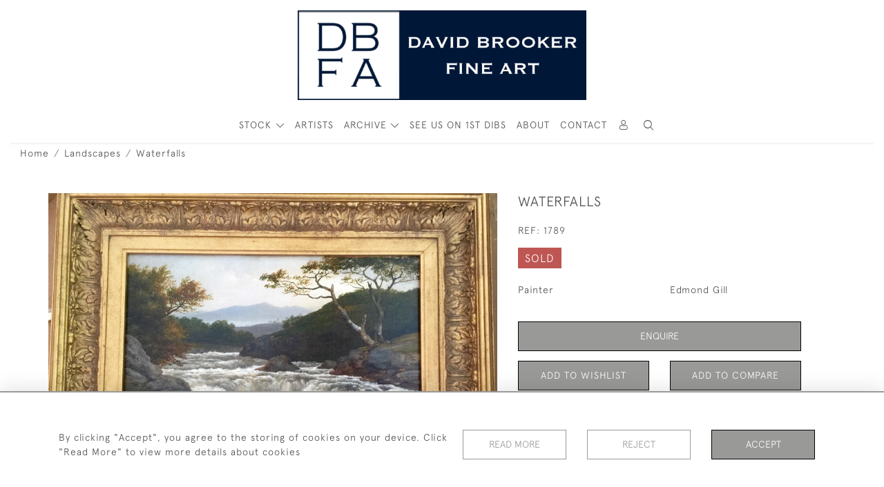

--- FILE ---
content_type: text/html; charset=UTF-8
request_url: https://www.davidbrooker.com/landscapes/waterfalls
body_size: 19783
content:
<!DOCTYPE html>
<html lang="en" style="--items-bg:#F5F5F5;
        --body-bg:#FFFFFF;
        --header-bg:#FFFFFF;
        --menu-bg:#FFFFFF;
        --footer-bg:#FFFFFF;
        --colour_text_header:#4C4C4B;
        --colour_text_body :#4C4C4B;
        --colour_text_body_hover:#000000;
        --colour_text_title :#4C4C4B;
        --colour_text_footer :#4C4C4B;
        --colour_background_subscription:#FFFFFF;
        --colour_text_footer_hover :#000000;
        --colour_button_normal:#999998;
        --colour_button_normal_text:#FFFFFF;
        --colour_button_hover:#787878;
        --colour_button_hover_text:#FFFFFF;
        --colour_button_pressed:#4C4C4B;
        --colour_button_pressed_text:#FFFFFF;
        --colour_button_border:#000;
        --colour_text_menu:#4C4C4B;
        --colour_menu_shadow:#4C4C4B2b;
        --colour_text_menu_hover:#000000;
        --colour_category_images_overlay_background:#2d6496cc;
        --colour_category_images_overlay_text:#FFFFFF;
        --font-name:ApercuLight">
<head>
    <meta charset="utf-8">
    <meta name="viewport" content="width=device-width, initial-scale=1,maximum-scale=1.0, user-scalable=no">
                <meta name="description" content="Edmund Gill was a London landscape painter who lived in Ludlow and Hereford. In 1841 he met David Cox in Birmingham, whose work had a lasting influence on Gill.Edmund exhibited at the Royal Academy from 1842 to 1886, the British Institution and Suffolk Street. Gill&#039;s works were mainly views of Wales and Scotland. He was especially fond of painting waterfalls, which earned him the nickname &amp;quot;Waterfall Gill&amp;quot;.Gill&#039;s fascination with waterfalls had him trape miles of the Welsh and Scottish landscape in search of these spectacular views of nature. He was obsessed with achieving a sense of realism within his works choosing a subject that is perpetually moving and changing. Gill&#039;s task needed the ability to retain a number of flashing moments and montage these together to show a waterfall at its most splendid, a task that took a lifetime of commitment and a lot of ability ">
                <meta property="og:url"
          content="https://www.davidbrooker.com/landscapes/waterfalls">
    <meta property="og:type"
          content="Product">
    <meta property="og:title"
          content="Waterfalls">
    <meta property="og:description"
          content="Edmund Gill was a London landscape painter who lived in Ludlow and Hereford. In 1841 he met David Cox in Birmingham, whose work had a lasting influence on Gill.  Edmund exhibited at the Royal Academy from 1842 to 1886, the British Institution and Suffolk Street. Gill&#039;s works were mainly views of Wales and Scotland. He was especially fond of painting waterfalls, which earned him the nickname &amp;quot;Waterfall Gill&amp;quot;.  Gill&#039;s fascination with waterfalls had him trape miles of the Welsh and Scottish landscape in search of these spectacular views of nature. He was obsessed with achieving a sense of realism within his works choosing a subject that is perpetually moving and changing. Gill&#039;s task needed the ability to retain a number of flashing moments and montage these together to show a waterfall at its most splendid, a task that took a lifetime of commitment and a lot of ability">
    <meta property="og:image"
          content="https://seek-unique-co.s3.amazonaws.com/davidbrooker_7392GheTy-95MndhpD/stock/6127b6697502c_list_51_1789.jpg">
    <meta property="og:image:width" content="650"/>
    <meta property="og:image:height" content="350"/>
    <meta property="fb:app_id" content="2748979415353430" />

    
<!-- CSRF Token -->
    <meta name="csrf-token" content="shqpl1einnuMN6WORS8CgknwEQeCPJ7xqqlX9wgv">

    <title class="notranslate">DAVID BROOKER FINE ART</title>
    <link rel="icon" href="https://seek-unique-co.s3.amazonaws.com/undefined/favicon.png" type="image/ico"/>

    
    <!--    froala style-->
    <link href="https://cdn.jsdelivr.net/npm/froala-editor@3.1.0/css/froala_editor.pkgd.min.css" rel="stylesheet"
          type="text/css"/>

    <!-- Fonts -->
    <link rel="stylesheet" href="https://cdnjs.cloudflare.com/ajax/libs/font-awesome/4.7.0/css/font-awesome.min.css"/>
    <link rel="stylesheet" href="https://cdn.jsdelivr.net/npm/simple-scrollbar@latest/simple-scrollbar.css">

    <link rel="preconnect" href="https://fonts.googleapis.com">
    <link rel="preconnect" href="https://fonts.gstatic.com" crossorigin>
    <link href="" rel="stylesheet">
    <!-- Styles -->
    <link
            rel="stylesheet"
            href="https://unpkg.com/simplebar@latest/dist/simplebar.css"
    />
    <link rel="stylesheet" href="https://cdn.jsdelivr.net/npm/bootstrap@4.6.0/dist/css/bootstrap.min.css"
          integrity="sha384-B0vP5xmATw1+K9KRQjQERJvTumQW0nPEzvF6L/Z6nronJ3oUOFUFpCjEUQouq2+l" crossorigin="anonymous">
    <link href="/assets/customer_websites/davidbrooker/css/app.css" rel="stylesheet">
        <link rel='stylesheet prefetch' href='https://cdnjs.cloudflare.com/ajax/libs/slick-carousel/1.6.0/slick.min.css'>
    <link rel="stylesheet" href="https://cdnjs.cloudflare.com/ajax/libs/fancybox/3.0.47/jquery.fancybox.min.css">
    <link href="/assets/customer_websites/davidbrooker/css/pages/product.css" rel="stylesheet">
    <link href="/assets/customer_websites/davidbrooker/css/pages/artist.css" rel="stylesheet">
<!-- Widget Styles -->
        <link rel="stylesheet" href="/assets/widgets/breadcrumb/1.css"/>
    <link href="/assets/widgets/productSingle/6.css" rel="stylesheet">
    <link rel="stylesheet" href="/assets/widgets/relatedItems/2.css">
    <link rel="stylesheet" href="/assets/widgets/enquireModal/2.css"/>
    <link rel="stylesheet" href="/assets/widgets/addToWishList/1.css"/>
    <link rel="stylesheet" href="/assets/widgets/mailToFriendModal/1.css"/>
    <link href="/assets/widgets/searchResult/1.css" rel="stylesheet">
    <link href="/assets/widgets/subscribePopup/1.css" rel="stylesheet">
    <link href="/assets/widgets/subscribePopup/4.css" rel="stylesheet">
    <link href="/assets/widgets/footerSubscribe/1.css" rel="stylesheet">
    <link href="/assets/widgets/cookies/1.css" rel="stylesheet">
    <link href="/assets/widgets/alertMessages/2.css" rel="stylesheet">
    <link href="/assets/widgets/subscribeSelect/1.css" rel="stylesheet">

    <link href="/assets/widgets/menu/1.css" rel="stylesheet">


        <!-- Google AnalyticsService -->
                    <script>
                (function (i, s, o, g, r, a, m) {
                    i['GoogleAnalyticsObject'] = r;
                    i[r] = i[r] || function () {
                            (i[r].q = i[r].q || []).push(arguments)
                        }, i[r].l = 1 * new Date();
                    a = s.createElement(o),
                        m = s.getElementsByTagName(o)[0];
                    a.async = 1;
                    a.src = g;
                    m.parentNode.insertBefore(a, m)
                })(window, document, 'script', 'https://www.google-analytics.com/analytics.js', 'ga');

                ga('create', 'UA-80355508-1', 'auto');
                ga('send', 'pageview');
            </script>
                    
    </head>
<body class="main-container sticky_menu_display">

    <main class="">
        <!--header block-->
        <header class="header-menu position-fixed invisible" id="sticky-header">
        <nav class="navbar navbar-expand-xl container" style="max-width: 1920px !important;">
            <div class="flex-grow-1">
                <a class="navbar-brand p-0 m-0" href="/">
                    <picture class="general-logo">
                        <source media="(max-width:567px)"
                                srcset="https://seek-unique-co.s3.amazonaws.com/davidbrooker_7392GheTy-95MndhpD/logo/612783a479c87_51_website_logo_mobile_main_menu.png">
                        <img src="https://seek-unique-co.s3.amazonaws.com/davidbrooker_7392GheTy-95MndhpD/logo/612783a1e188a_51_website_logo_desktop_main_menu.png"
                             class="logo d-block"
                             alt="David Brooker Fine Art"/>
                    </picture>
                    <picture>
                        <source media="(max-width:567px)"
                                srcset="https://seek-unique-co.s3.amazonaws.com/davidbrooker_7392GheTy-95MndhpD/logo/612783a5b1839_51_website_logo_mobile_sticky_menu.png">
                        <img src="https://seek-unique-co.s3.amazonaws.com/davidbrooker_7392GheTy-95MndhpD/logo/612783a338a95_51_website_logo_desktop_sticky_menu.png"
                             class="logo"
                             alt="David Brooker Fine Art"/>
                    </picture>
                </a>
            </div>
            <div
                class="d-flex align-items-center header-menu-two flex-grow-1 flex-lg-grow-0 position-relative flex-wrap-reverse">
                <div class="order-lg-2 d-flex flex-grow-1 flex-lg-grow-0">
                    <ul class="d-flex mb-0 list-unstyled flex-grow-1 justify-content-between">
                                                                                                                                                                                                                                                                
                                                                                                                                                                                                                                                                                                                            
                                                                                                                                                                                                                                                                                                                                                                                                                                                                                                                                    <li class="nav-item h-100 position-relative d-flex align-items-center">
                                                                                        <div class="dropdown-menu rounded-0 border-0" aria-labelledby="user">
                                                <ul class="list-unstyled list-group">
                                                                                                                                                                                                                                                                                                                    </ul>
                                            </div>
                                                                                            <a class="nav-link  text-uppercase p-0 " rel="nofollow"
                                                   style="--color:#4C4C4B;--hover-color:#000000;--active-color:#000000"
                                                   href="/sign-in"
                                                   id="user1">
                                                    <i class="icon-user_4"></i>
                                                </a>
                                                                                    </li>
                                                                                                                                                                                                                                            <li id="searchSticky">

                                    </li>
                                                                                                            
                        <li class="position-relative nav-item h-100 position-relative d-flex align-items-center d-xl-none">
                            <button class="navbar-toggler" type="button"
                                    data-toggle="modal" data-target="#headerMenuMobile">
                                <span class="navbar-toggler-icon"></span>
                            </button>
                        </li>
                    </ul>
                </div>
                <div class="collapse navbar-collapse order-lg-1  flex-grow-0" id="navbarSupportedContent">
                    <ul class="navbar-nav mr-auto h-100">
                                                                                <li class="nav-item h-100 dropdown position-static d-flex align-items-center
                                          menu__item mega-menu-item">
                                <a class="nav-link dropdown-toggle text-uppercase p-0 text-nowrap" id="navbarStrock"
                                   role="button"
                                   data-toggle="dropdown"
                                   style="--color:#4C4C4B;--hover-color:#000000;--active-color:#000000"
                                   aria-haspopup="true" aria-expanded="false" href="">
                                    STOCK
                                </a>
                                <div class="dropdown-menu mega-menu-container bg-transparent p-0">
    <div class="mega-menu m-0 overflow-auto  rounded-0 " ss-container>
        <button type="button"
                style="--color:#4C4C4B;--hover-color:#000000;--active-color:#000000;"
                class="btn bg-transparent border-0 shadow-none position-absolute d-xl-none close-dropdown">
            <i class="icon-cancel_1"></i>
        </button>
        <div class="d-flex flex-wrap py-2 ss-items-container ">
                                                <div class="d-flex flex-wrap w-100 categories-menu-items">
                                                                                                                                                <div
                                    class="col-sm-6 col-lg dropdown__menu__item px-2 border-0 flex-grow-1">
                                    <a class="dropdown__menu__item__link  d-block px-0 text-uppercase p-3 text-decoration-none text-center "
                                       style="--color:#4C4C4B;--hover-color:#000000;--active-color:#000000"
                                       target=""
                                       href="/stock/latest-arrivals">Latest Arrivals</a>
                                </div>
                                                                                                                                                                            <div
                                    class="col-sm-6 col-lg dropdown__menu__item px-2 border-0 flex-grow-1">
                                    <a class="dropdown__menu__item__link  d-block px-0 text-uppercase p-3 text-decoration-none text-center "
                                       style="--color:#4C4C4B;--hover-color:#000000;--active-color:#000000"
                                       target=""
                                       href="/stock/featured">Featured Items</a>
                                </div>
                                                                                                                                                                            <div
                                    class="col-sm-6 col-lg dropdown__menu__item px-2 border-0 flex-grow-1">
                                    <a class="dropdown__menu__item__link  d-block px-0 text-uppercase p-3 text-decoration-none text-center "
                                       style="--color:#4C4C4B;--hover-color:#000000;--active-color:#000000"
                                       target=""
                                       href="/stock">View All Items</a>
                                </div>
                                                                                                                                                                            <div
                                    class="col-sm-6 col-lg dropdown__menu__item px-2 border-0 flex-grow-1">
                                    <a class="dropdown__menu__item__link  d-block px-0 text-uppercase p-3 text-decoration-none text-center "
                                       style="--color:#4C4C4B;--hover-color:#000000;--active-color:#000000"
                                       target=""
                                       href="/artists">Artists</a>
                                </div>
                                                                        </div>
                
                                    
                                                <div class="col-sm-6 col-lg-3 dropdown__menu__item px-2 ">
                            <div class="px-3">
                                <a href="/stock/european"
                                   style="--color:#4C4C4B;--hover-color:#000000;--active-color:#000000"
                                   class=" dropdown-item px-0 text-uppercase ">European
                                </a>

                                
                            </div>
                        </div>
                    
                                                <div class="col-sm-6 col-lg-3 dropdown__menu__item px-2 ">
                            <div class="px-3">
                                <a href="/stock/landscapes"
                                   style="--color:#4C4C4B;--hover-color:#000000;--active-color:#000000"
                                   class=" dropdown-item px-0 text-uppercase ">Landscapes
                                </a>

                                
                            </div>
                        </div>
                    
                                                <div class="col-sm-6 col-lg-3 dropdown__menu__item px-2 ">
                            <div class="px-3">
                                <a href="/stock/sporting-and-animals"
                                   style="--color:#4C4C4B;--hover-color:#000000;--active-color:#000000"
                                   class=" dropdown-item px-0 text-uppercase ">Sporting and Animals
                                </a>

                                
                            </div>
                        </div>
                    
                                                <div class="col-sm-6 col-lg-3 dropdown__menu__item px-2 ">
                            <div class="px-3">
                                <a href="/stock/victorian"
                                   style="--color:#4C4C4B;--hover-color:#000000;--active-color:#000000"
                                   class=" dropdown-item px-0 text-uppercase ">Victorian
                                </a>

                                
                            </div>
                        </div>
                    
                                                <div class="col-sm-6 col-lg-3 dropdown__menu__item px-2 ">
                            <div class="px-3">
                                <a href="/stock/miscellaneous"
                                   style="--color:#4C4C4B;--hover-color:#000000;--active-color:#000000"
                                   class=" dropdown-item px-0 text-uppercase ">Miscellaneous
                                </a>

                                                                    <ul class="submenu list-unstyled">
                                        <li>
                                            <a href="/stock/miscellaneous"
                                               style="--color:#4C4C4B;--hover-color:#000000;--active-color:#000000"
                                               class="  text-decoration-none">
                                                View All
                                            </a>
                                        </li>
                                                                                                                                <li class="">
                                                <a href="/stock/miscellaneous/furniture"
                                                   style="--color:#4C4C4B;--hover-color:#000000;--active-color:#000000"
                                                   class="  text-decoration-none">Furniture</a>
                                            </li>
                                                                            </ul>
                                
                            </div>
                        </div>
                    
                                                <div class="col-sm-6 col-lg-3 dropdown__menu__item px-2 ">
                            <div class="px-3">
                                <a href="/stock/old-mastersbritish-paintings"
                                   style="--color:#4C4C4B;--hover-color:#000000;--active-color:#000000"
                                   class=" dropdown-item px-0 text-uppercase ">Old Masters/British paintings
                                </a>

                                
                            </div>
                        </div>
                    
                                                <div class="col-sm-6 col-lg-3 dropdown__menu__item px-2 ">
                            <div class="px-3">
                                <a href="/stock/modern20th-century"
                                   style="--color:#4C4C4B;--hover-color:#000000;--active-color:#000000"
                                   class=" dropdown-item px-0 text-uppercase ">Modern/20th Century
                                </a>

                                
                            </div>
                        </div>
                    
                                                <div class="col-sm-6 col-lg-3 dropdown__menu__item px-2 ">
                            <div class="px-3">
                                <a href="/stock/marines"
                                   style="--color:#4C4C4B;--hover-color:#000000;--active-color:#000000"
                                   class=" dropdown-item px-0 text-uppercase ">Marines
                                </a>

                                
                            </div>
                        </div>
                    
                                                <div class="col-sm-6 col-lg-3 dropdown__menu__item px-2 ">
                            <div class="px-3">
                                <a href="/stock/impressionists"
                                   style="--color:#4C4C4B;--hover-color:#000000;--active-color:#000000"
                                   class=" dropdown-item px-0 text-uppercase ">Impressionists
                                </a>

                                
                            </div>
                        </div>
                    
                                                <div class="col-sm-6 col-lg-3 dropdown__menu__item px-2 ">
                            <div class="px-3">
                                <a href="/stock/cbhall"
                                   style="--color:#4C4C4B;--hover-color:#000000;--active-color:#000000"
                                   class=" dropdown-item px-0 text-uppercase ">C.B.Hall
                                </a>

                                
                            </div>
                        </div>
                    
                                                <div class="col-sm-6 col-lg-3 dropdown__menu__item px-2 ">
                            <div class="px-3">
                                <a href="/stock/frames"
                                   style="--color:#4C4C4B;--hover-color:#000000;--active-color:#000000"
                                   class=" dropdown-item px-0 text-uppercase ">Frames
                                </a>

                                
                            </div>
                        </div>
                                                        </div>
    </div>
    <button type="button"
            class="position-absolute  scroll-bottom icon-arrow shadow-none btn rounded-circle p-0 align-items-center justify-content-center"></button>
</div>



                            </li>
                                                                                                                                                                                                                                                                                                                                                                                                                                                                                                                                                            <li class="nav-item h-100 position-relative d-flex align-items-center
                                                menu__item ">
                                            <a href="/artists"
                                               style="--color:#4C4C4B;--hover-color:#000000;--active-color:#000000"
                                               class="nav-link text-uppercase p-0 ">ARTISTS</a>
                                        </li>
                                                                                                                                                                                                <li class="nav-item h-100 dropdown position-static d-flex align-items-center
                                          menu__item justify-content-center mega-menu-item">
                                    <a class="nav-link dropdown-toggle text-uppercase p-0
                                      dropdown-toggle  "
                                       style="--color:#4C4C4B;--hover-color:#000000;--active-color:#000000"
                                       data-toggle="dropdown" id="cat_archive"
                                       href="" role="button"
                                       aria-expanded="false"
                                       aria-haspopup="true"
                                    >
                                        <span>ARCHIVE</span>
                                    </a>
                                    <div class="dropdown-menu mega-menu-container bg-transparent p-0">
    <div class="mega-menu m-0 overflow-auto  rounded-0 " ss-container>
        <button type="button"
                style="--color:#4C4C4B;--hover-color:#000000;--active-color:#000000;"
                class="btn bg-transparent border-0 shadow-none position-absolute d-xl-none close-dropdown">
            <i class="icon-cancel_1"></i>
        </button>
        <div class="d-flex flex-wrap py-2 ss-items-container archive-menu">
                            
                                    
                                                <div class="col-sm-6 col-lg-3 dropdown__menu__item px-2 ">
                            <div class="px-3">
                                <a href="/archive/european"
                                   style="--color:#4C4C4B;--hover-color:#000000;--active-color:#000000"
                                   class=" dropdown-item px-0 text-uppercase ">European
                                </a>

                                
                            </div>
                        </div>
                    
                                                <div class="col-sm-6 col-lg-3 dropdown__menu__item px-2 ">
                            <div class="px-3">
                                <a href="/archive/landscapes"
                                   style="--color:#4C4C4B;--hover-color:#000000;--active-color:#000000"
                                   class=" dropdown-item px-0 text-uppercase ">Landscapes
                                </a>

                                
                            </div>
                        </div>
                    
                                                <div class="col-sm-6 col-lg-3 dropdown__menu__item px-2 ">
                            <div class="px-3">
                                <a href="/archive/sporting-and-animals"
                                   style="--color:#4C4C4B;--hover-color:#000000;--active-color:#000000"
                                   class=" dropdown-item px-0 text-uppercase ">Sporting and Animals
                                </a>

                                
                            </div>
                        </div>
                    
                                                <div class="col-sm-6 col-lg-3 dropdown__menu__item px-2 ">
                            <div class="px-3">
                                <a href="/archive/victorian"
                                   style="--color:#4C4C4B;--hover-color:#000000;--active-color:#000000"
                                   class=" dropdown-item px-0 text-uppercase ">Victorian
                                </a>

                                
                            </div>
                        </div>
                    
                                                <div class="col-sm-6 col-lg-3 dropdown__menu__item px-2 ">
                            <div class="px-3">
                                <a href="/archive/miscellaneous"
                                   style="--color:#4C4C4B;--hover-color:#000000;--active-color:#000000"
                                   class=" dropdown-item px-0 text-uppercase ">Miscellaneous
                                </a>

                                                                    <ul class="submenu list-unstyled">
                                        <li>
                                            <a href="/archive/miscellaneous"
                                               style="--color:#4C4C4B;--hover-color:#000000;--active-color:#000000"
                                               class="  text-decoration-none">
                                                View All
                                            </a>
                                        </li>
                                                                                                                                <li class="">
                                                <a href="/archive/miscellaneous/furniture"
                                                   style="--color:#4C4C4B;--hover-color:#000000;--active-color:#000000"
                                                   class="  text-decoration-none">Furniture</a>
                                            </li>
                                                                            </ul>
                                
                            </div>
                        </div>
                    
                                                <div class="col-sm-6 col-lg-3 dropdown__menu__item px-2 ">
                            <div class="px-3">
                                <a href="/archive/old-mastersbritish-paintings"
                                   style="--color:#4C4C4B;--hover-color:#000000;--active-color:#000000"
                                   class=" dropdown-item px-0 text-uppercase ">Old Masters/British paintings
                                </a>

                                
                            </div>
                        </div>
                    
                                                <div class="col-sm-6 col-lg-3 dropdown__menu__item px-2 ">
                            <div class="px-3">
                                <a href="/archive/modern20th-century"
                                   style="--color:#4C4C4B;--hover-color:#000000;--active-color:#000000"
                                   class=" dropdown-item px-0 text-uppercase ">Modern/20th Century
                                </a>

                                
                            </div>
                        </div>
                    
                                                <div class="col-sm-6 col-lg-3 dropdown__menu__item px-2 ">
                            <div class="px-3">
                                <a href="/archive/marines"
                                   style="--color:#4C4C4B;--hover-color:#000000;--active-color:#000000"
                                   class=" dropdown-item px-0 text-uppercase ">Marines
                                </a>

                                
                            </div>
                        </div>
                    
                                                <div class="col-sm-6 col-lg-3 dropdown__menu__item px-2 ">
                            <div class="px-3">
                                <a href="/archive/impressionists"
                                   style="--color:#4C4C4B;--hover-color:#000000;--active-color:#000000"
                                   class=" dropdown-item px-0 text-uppercase ">Impressionists
                                </a>

                                
                            </div>
                        </div>
                    
                                                <div class="col-sm-6 col-lg-3 dropdown__menu__item px-2 ">
                            <div class="px-3">
                                <a href="/archive/cbhall"
                                   style="--color:#4C4C4B;--hover-color:#000000;--active-color:#000000"
                                   class=" dropdown-item px-0 text-uppercase ">C.B.Hall
                                </a>

                                
                            </div>
                        </div>
                    
                                                <div class="col-sm-6 col-lg-3 dropdown__menu__item px-2 ">
                            <div class="px-3">
                                <a href="/archive/frames"
                                   style="--color:#4C4C4B;--hover-color:#000000;--active-color:#000000"
                                   class=" dropdown-item px-0 text-uppercase ">Frames
                                </a>

                                
                            </div>
                        </div>
                                                        </div>
    </div>
    <button type="button"
            class="position-absolute  scroll-bottom icon-arrow shadow-none btn rounded-circle p-0 align-items-center justify-content-center"></button>
</div>



                                </li>
                                                                                                                                                                                                                                                                                                                                                                                                                                                                                                                                                                                                                                                                                                                                                                                                                                                                                                                                                                                                                                                                                                                                            <li class="nav-item h-100 position-relative d-flex align-items-center
                                          menu__item ">
                                            <a target="_blank"
                                               style="--color:#4C4C4B;--hover-color:#000000;--active-color:#000000"
                                               href="https://www.1stdibs.com/dealers/david-brooker-fine-art/"
                                               class=" nav-link text-uppercase p-0
                                             ">See Us On 1st Dibs</a>
                                        </li>
                                                                                                                                                                                                                                                                                                                                                <li class="nav-item h-100 position-relative d-flex align-items-center
                                          menu__item ">
                                            <a target=""
                                               style="--color:#4C4C4B;--hover-color:#000000;--active-color:#000000"
                                               href="/our-story"
                                               class=" nav-link text-uppercase p-0
                                             ">About</a>
                                        </li>
                                                                                                                                                                                                                            <li class="nav-item h-100 position-relative d-flex align-items-center
                                          menu__item ">
                                            <a target=""
                                               style="--color:#4C4C4B;--hover-color:#000000;--active-color:#000000"
                                               href="/contact-us"
                                               class=" nav-link text-uppercase p-0
                                             ">Contact</a>
                                        </li>
                                                                                                
                                            </ul>
                </div>
            </div>
        </nav>
    </header>
<header class="header-menu" id="large-header">
    <nav class="navbar navbar-expand-xl container" style="max-width: 1920px !important;">
        <div class="flex-grow-1">
            <a class="navbar-brand p-0 m-0" href="/">
                <picture class="general-logo">
                    <source media="(max-width:567px)"
                            srcset="https://seek-unique-co.s3.amazonaws.com/davidbrooker_7392GheTy-95MndhpD/logo/612783a479c87_51_website_logo_mobile_main_menu.png">
                    <img src="https://seek-unique-co.s3.amazonaws.com/davidbrooker_7392GheTy-95MndhpD/logo/612783a1e188a_51_website_logo_desktop_main_menu.png"
                         class="logo d-block"
                         alt="David Brooker Fine Art"/>
                </picture>
                <picture>
                    <source media="(max-width:567px)"
                            srcset="https://seek-unique-co.s3.amazonaws.com/davidbrooker_7392GheTy-95MndhpD/logo/612783a5b1839_51_website_logo_mobile_sticky_menu.png">
                    <img src="https://seek-unique-co.s3.amazonaws.com/davidbrooker_7392GheTy-95MndhpD/logo/612783a338a95_51_website_logo_desktop_sticky_menu.png"
                         class="logo"
                         alt="David Brooker Fine Art"/>
                </picture>
            </a>
        </div>
        <div class="d-flex align-items-center header-menu-two flex-grow-1 flex-lg-grow-0 position-relative">
            <div class="order-lg-2 d-flex flex-grow-1 flex-lg-grow-0">
                <ul class="d-flex mb-0 list-unstyled flex-grow-1 justify-content-between">
                                                                                                                                                                                                                                
                                                                                                                                                                                                                                                                                        
                                                                                                                                                                                                                                                                                                                                                                                                                                                                        <li class="nav-item h-100 position-relative d-flex align-items-center">
                                                                                <div class="dropdown-menu rounded-0 border-0" aria-labelledby="user">
                                            <ul class="list-unstyled list-group">
                                                                                                                                                                                                                                                                                            </ul>
                                        </div>
                                                                                    <a class="nav-link  text-uppercase p-0 " rel="nofollow"
                                               style="--color:#4C4C4B;--hover-color:#000000;--active-color:#000000"
                                               href="/sign-in"
                                               id="user1">
                                                <i class="icon-user_4"></i>
                                            </a>
                                                                            </li>
                                                                                                                                                                                                                                                    <li class="large-header-search">
                                        <div class="position-relative nav-item h-100 search-menu-item d-flex align-items-center
                                        "
     id="focus-parent">
    <a style="--color:#4C4C4B;--hover-color:#000000;--active-color:#000000"
       class="nav-link  text-uppercase p-0 "
       href="#" id="headerSearch"
       role="button" data-toggle="dropdown" aria-haspopup="true" aria-expanded="false">
                    <i class="icon-search-interface-symbol_1"></i>
        
    </a>
    <div class="dropdown-menu search" aria-labelledby="search">
        <form action="/search"
              class="search-box overflow-hidden"
              id="searchBox">
            <div class="w-100">
                <div
                        class="search-box-container flex-wrap border  overflow-hidden
                     d-flex align-items-center w-100 p-2">
                    <input type="hidden" name="spec" value="1">
                    <input type="search" name="name" placeholder="TYPE HERE"
                           id="search_box"
                           data-url="#"
                           class="h-100 border-0 flex-grow-1 search-box__input"
                           value="">
                                            <a href="/advanced-search" rel="nofollow"
                           class="text-decoration-none text-uppercase mr-sm-5 mr-2"
                           id="advancedSearch">
                            Advanced Search
                        </a>
                                        <button
                            class="text-uppercase btn border-0 bg-transparent shadow-none p-0 menu__item__search d-flex align-items-center"
                            id="search_btn">
                        <i class="icon-search-interface-symbol_1 menu__item__search__icon"></i>
                    </button>
                </div>
                                    <div class="d-flex w-100 align-items-center pt-2 pb-3 flex-wrap">
                        <span
                                class="form-check-label mr-3">Show results including</span>
                        <div class="d-flex">
                            <div class="contact-information">
                                <label class="d-flex align-items-center mb-0">
                                    <input type="checkbox" class="d-none"
                                           id="inlineCheckbox2"
                                           value="1"
                                           name="available"
                                           checked>
                                    <span
                                            class="checkbox-container d-block overflow-hidden position-relative"></span>
                                    <span class="mr-2 form-check-label  search-label">
                                        Available Items
                                    </span>
                                </label>
                            </div>

                            <div class="contact-information ml-3">
                                <label class="d-flex align-items-center mb-0">
                                    <input type="checkbox" class="d-none"
                                           id="inlineCheckbox3"
                                           value="1"
                                           name="sold"
                                            >
                                    <span
                                            class="checkbox-container d-block overflow-hidden position-relative"></span>
                                    <span class="mr-2 form-check-label  search-label">
                                        Sold Items
                                    </span>
                                </label>
                            </div>
                        </div>
                    </div>
                            </div>
            <div class="search-result w-100 overflow-hidden" style="display: none"></div>
        </form>
    </div>
</div>
                                    </li>
                                                                                                                            
                    <li class="position-relative nav-item h-100 position-relative d-flex align-items-center d-xl-none">
                        <button class="navbar-toggler" type="button"
                                data-toggle="modal" data-target="#headerMenuMobile">
                            <span class="navbar-toggler-icon"></span>
                        </button>
                    </li>
                </ul>
            </div>
            <div class="collapse navbar-collapse order-lg-1 h-100 flex-grow-0" id="navbarSupportedContent">
                <ul class="navbar-nav mr-auto h-100">
                                                                    <li class="nav-item h-100 dropdown position-static d-flex align-items-center
                                          menu__item mega-menu-item">
                            <a class="nav-link dropdown-toggle text-uppercase p-0 text-nowrap" id="navbarStrock"
                               role="button"
                               data-toggle="dropdown"
                               style="--color:#4C4C4B;--hover-color:#000000;--active-color:#000000"
                               aria-haspopup="true" aria-expanded="false" href="">
                                STOCK
                            </a>
                            <div class="dropdown-menu mega-menu-container bg-transparent p-0">
    <div class="mega-menu m-0 overflow-auto  rounded-0 " ss-container>
        <button type="button"
                style="--color:#4C4C4B;--hover-color:#000000;--active-color:#000000;"
                class="btn bg-transparent border-0 shadow-none position-absolute d-xl-none close-dropdown">
            <i class="icon-cancel_1"></i>
        </button>
        <div class="d-flex flex-wrap py-2 ss-items-container ">
                                                <div class="d-flex flex-wrap w-100 categories-menu-items">
                                                                                                                                                <div
                                    class="col-sm-6 col-lg dropdown__menu__item px-2 border-0 flex-grow-1">
                                    <a class="dropdown__menu__item__link  d-block px-0 text-uppercase p-3 text-decoration-none text-center "
                                       style="--color:#4C4C4B;--hover-color:#000000;--active-color:#000000"
                                       target=""
                                       href="/stock/latest-arrivals">Latest Arrivals</a>
                                </div>
                                                                                                                                                                            <div
                                    class="col-sm-6 col-lg dropdown__menu__item px-2 border-0 flex-grow-1">
                                    <a class="dropdown__menu__item__link  d-block px-0 text-uppercase p-3 text-decoration-none text-center "
                                       style="--color:#4C4C4B;--hover-color:#000000;--active-color:#000000"
                                       target=""
                                       href="/stock/featured">Featured Items</a>
                                </div>
                                                                                                                                                                            <div
                                    class="col-sm-6 col-lg dropdown__menu__item px-2 border-0 flex-grow-1">
                                    <a class="dropdown__menu__item__link  d-block px-0 text-uppercase p-3 text-decoration-none text-center "
                                       style="--color:#4C4C4B;--hover-color:#000000;--active-color:#000000"
                                       target=""
                                       href="/stock">View All Items</a>
                                </div>
                                                                                                                                                                            <div
                                    class="col-sm-6 col-lg dropdown__menu__item px-2 border-0 flex-grow-1">
                                    <a class="dropdown__menu__item__link  d-block px-0 text-uppercase p-3 text-decoration-none text-center "
                                       style="--color:#4C4C4B;--hover-color:#000000;--active-color:#000000"
                                       target=""
                                       href="/artists">Artists</a>
                                </div>
                                                                        </div>
                
                                    
                                                <div class="col-sm-6 col-lg-3 dropdown__menu__item px-2 ">
                            <div class="px-3">
                                <a href="/stock/european"
                                   style="--color:#4C4C4B;--hover-color:#000000;--active-color:#000000"
                                   class=" dropdown-item px-0 text-uppercase ">European
                                </a>

                                
                            </div>
                        </div>
                    
                                                <div class="col-sm-6 col-lg-3 dropdown__menu__item px-2 ">
                            <div class="px-3">
                                <a href="/stock/landscapes"
                                   style="--color:#4C4C4B;--hover-color:#000000;--active-color:#000000"
                                   class=" dropdown-item px-0 text-uppercase ">Landscapes
                                </a>

                                
                            </div>
                        </div>
                    
                                                <div class="col-sm-6 col-lg-3 dropdown__menu__item px-2 ">
                            <div class="px-3">
                                <a href="/stock/sporting-and-animals"
                                   style="--color:#4C4C4B;--hover-color:#000000;--active-color:#000000"
                                   class=" dropdown-item px-0 text-uppercase ">Sporting and Animals
                                </a>

                                
                            </div>
                        </div>
                    
                                                <div class="col-sm-6 col-lg-3 dropdown__menu__item px-2 ">
                            <div class="px-3">
                                <a href="/stock/victorian"
                                   style="--color:#4C4C4B;--hover-color:#000000;--active-color:#000000"
                                   class=" dropdown-item px-0 text-uppercase ">Victorian
                                </a>

                                
                            </div>
                        </div>
                    
                                                <div class="col-sm-6 col-lg-3 dropdown__menu__item px-2 ">
                            <div class="px-3">
                                <a href="/stock/miscellaneous"
                                   style="--color:#4C4C4B;--hover-color:#000000;--active-color:#000000"
                                   class=" dropdown-item px-0 text-uppercase ">Miscellaneous
                                </a>

                                                                    <ul class="submenu list-unstyled">
                                        <li>
                                            <a href="/stock/miscellaneous"
                                               style="--color:#4C4C4B;--hover-color:#000000;--active-color:#000000"
                                               class="  text-decoration-none">
                                                View All
                                            </a>
                                        </li>
                                                                                                                                <li class="">
                                                <a href="/stock/miscellaneous/furniture"
                                                   style="--color:#4C4C4B;--hover-color:#000000;--active-color:#000000"
                                                   class="  text-decoration-none">Furniture</a>
                                            </li>
                                                                            </ul>
                                
                            </div>
                        </div>
                    
                                                <div class="col-sm-6 col-lg-3 dropdown__menu__item px-2 ">
                            <div class="px-3">
                                <a href="/stock/old-mastersbritish-paintings"
                                   style="--color:#4C4C4B;--hover-color:#000000;--active-color:#000000"
                                   class=" dropdown-item px-0 text-uppercase ">Old Masters/British paintings
                                </a>

                                
                            </div>
                        </div>
                    
                                                <div class="col-sm-6 col-lg-3 dropdown__menu__item px-2 ">
                            <div class="px-3">
                                <a href="/stock/modern20th-century"
                                   style="--color:#4C4C4B;--hover-color:#000000;--active-color:#000000"
                                   class=" dropdown-item px-0 text-uppercase ">Modern/20th Century
                                </a>

                                
                            </div>
                        </div>
                    
                                                <div class="col-sm-6 col-lg-3 dropdown__menu__item px-2 ">
                            <div class="px-3">
                                <a href="/stock/marines"
                                   style="--color:#4C4C4B;--hover-color:#000000;--active-color:#000000"
                                   class=" dropdown-item px-0 text-uppercase ">Marines
                                </a>

                                
                            </div>
                        </div>
                    
                                                <div class="col-sm-6 col-lg-3 dropdown__menu__item px-2 ">
                            <div class="px-3">
                                <a href="/stock/impressionists"
                                   style="--color:#4C4C4B;--hover-color:#000000;--active-color:#000000"
                                   class=" dropdown-item px-0 text-uppercase ">Impressionists
                                </a>

                                
                            </div>
                        </div>
                    
                                                <div class="col-sm-6 col-lg-3 dropdown__menu__item px-2 ">
                            <div class="px-3">
                                <a href="/stock/cbhall"
                                   style="--color:#4C4C4B;--hover-color:#000000;--active-color:#000000"
                                   class=" dropdown-item px-0 text-uppercase ">C.B.Hall
                                </a>

                                
                            </div>
                        </div>
                    
                                                <div class="col-sm-6 col-lg-3 dropdown__menu__item px-2 ">
                            <div class="px-3">
                                <a href="/stock/frames"
                                   style="--color:#4C4C4B;--hover-color:#000000;--active-color:#000000"
                                   class=" dropdown-item px-0 text-uppercase ">Frames
                                </a>

                                
                            </div>
                        </div>
                                                        </div>
    </div>
    <button type="button"
            class="position-absolute  scroll-bottom icon-arrow shadow-none btn rounded-circle p-0 align-items-center justify-content-center"></button>
</div>



                        </li>
                                                                                                                                                                                                                                                                                                                                                                                                                                                                                                <li class="nav-item h-100 position-relative d-flex align-items-center
                                                menu__item ">
                                        <a href="/artists"
                                           style="--color:#4C4C4B;--hover-color:#000000;--active-color:#000000"
                                           class="nav-link text-uppercase p-0 ">ARTISTS</a>
                                    </li>
                                                                                                                                                                        <li class="nav-item h-100 dropdown position-static d-flex align-items-center
                                          menu__item justify-content-center mega-menu-item">
                                <a class="nav-link dropdown-toggle text-uppercase p-0
                                      dropdown-toggle  "
                                   style="--color:#4C4C4B;--hover-color:#000000;--active-color:#000000"
                                   data-toggle="dropdown" id="cat_archive"
                                   href="" role="button"
                                   aria-expanded="false"
                                   aria-haspopup="true">
                                    <span>ARCHIVE</span>
                                </a>
                                <div class="dropdown-menu mega-menu-container bg-transparent p-0">
    <div class="mega-menu m-0 overflow-auto  rounded-0 " ss-container>
        <button type="button"
                style="--color:#4C4C4B;--hover-color:#000000;--active-color:#000000;"
                class="btn bg-transparent border-0 shadow-none position-absolute d-xl-none close-dropdown">
            <i class="icon-cancel_1"></i>
        </button>
        <div class="d-flex flex-wrap py-2 ss-items-container archive-menu">
                            
                                    
                                                <div class="col-sm-6 col-lg-3 dropdown__menu__item px-2 ">
                            <div class="px-3">
                                <a href="/archive/european"
                                   style="--color:#4C4C4B;--hover-color:#000000;--active-color:#000000"
                                   class=" dropdown-item px-0 text-uppercase ">European
                                </a>

                                
                            </div>
                        </div>
                    
                                                <div class="col-sm-6 col-lg-3 dropdown__menu__item px-2 ">
                            <div class="px-3">
                                <a href="/archive/landscapes"
                                   style="--color:#4C4C4B;--hover-color:#000000;--active-color:#000000"
                                   class=" dropdown-item px-0 text-uppercase ">Landscapes
                                </a>

                                
                            </div>
                        </div>
                    
                                                <div class="col-sm-6 col-lg-3 dropdown__menu__item px-2 ">
                            <div class="px-3">
                                <a href="/archive/sporting-and-animals"
                                   style="--color:#4C4C4B;--hover-color:#000000;--active-color:#000000"
                                   class=" dropdown-item px-0 text-uppercase ">Sporting and Animals
                                </a>

                                
                            </div>
                        </div>
                    
                                                <div class="col-sm-6 col-lg-3 dropdown__menu__item px-2 ">
                            <div class="px-3">
                                <a href="/archive/victorian"
                                   style="--color:#4C4C4B;--hover-color:#000000;--active-color:#000000"
                                   class=" dropdown-item px-0 text-uppercase ">Victorian
                                </a>

                                
                            </div>
                        </div>
                    
                                                <div class="col-sm-6 col-lg-3 dropdown__menu__item px-2 ">
                            <div class="px-3">
                                <a href="/archive/miscellaneous"
                                   style="--color:#4C4C4B;--hover-color:#000000;--active-color:#000000"
                                   class=" dropdown-item px-0 text-uppercase ">Miscellaneous
                                </a>

                                                                    <ul class="submenu list-unstyled">
                                        <li>
                                            <a href="/archive/miscellaneous"
                                               style="--color:#4C4C4B;--hover-color:#000000;--active-color:#000000"
                                               class="  text-decoration-none">
                                                View All
                                            </a>
                                        </li>
                                                                                                                                <li class="">
                                                <a href="/archive/miscellaneous/furniture"
                                                   style="--color:#4C4C4B;--hover-color:#000000;--active-color:#000000"
                                                   class="  text-decoration-none">Furniture</a>
                                            </li>
                                                                            </ul>
                                
                            </div>
                        </div>
                    
                                                <div class="col-sm-6 col-lg-3 dropdown__menu__item px-2 ">
                            <div class="px-3">
                                <a href="/archive/old-mastersbritish-paintings"
                                   style="--color:#4C4C4B;--hover-color:#000000;--active-color:#000000"
                                   class=" dropdown-item px-0 text-uppercase ">Old Masters/British paintings
                                </a>

                                
                            </div>
                        </div>
                    
                                                <div class="col-sm-6 col-lg-3 dropdown__menu__item px-2 ">
                            <div class="px-3">
                                <a href="/archive/modern20th-century"
                                   style="--color:#4C4C4B;--hover-color:#000000;--active-color:#000000"
                                   class=" dropdown-item px-0 text-uppercase ">Modern/20th Century
                                </a>

                                
                            </div>
                        </div>
                    
                                                <div class="col-sm-6 col-lg-3 dropdown__menu__item px-2 ">
                            <div class="px-3">
                                <a href="/archive/marines"
                                   style="--color:#4C4C4B;--hover-color:#000000;--active-color:#000000"
                                   class=" dropdown-item px-0 text-uppercase ">Marines
                                </a>

                                
                            </div>
                        </div>
                    
                                                <div class="col-sm-6 col-lg-3 dropdown__menu__item px-2 ">
                            <div class="px-3">
                                <a href="/archive/impressionists"
                                   style="--color:#4C4C4B;--hover-color:#000000;--active-color:#000000"
                                   class=" dropdown-item px-0 text-uppercase ">Impressionists
                                </a>

                                
                            </div>
                        </div>
                    
                                                <div class="col-sm-6 col-lg-3 dropdown__menu__item px-2 ">
                            <div class="px-3">
                                <a href="/archive/cbhall"
                                   style="--color:#4C4C4B;--hover-color:#000000;--active-color:#000000"
                                   class=" dropdown-item px-0 text-uppercase ">C.B.Hall
                                </a>

                                
                            </div>
                        </div>
                    
                                                <div class="col-sm-6 col-lg-3 dropdown__menu__item px-2 ">
                            <div class="px-3">
                                <a href="/archive/frames"
                                   style="--color:#4C4C4B;--hover-color:#000000;--active-color:#000000"
                                   class=" dropdown-item px-0 text-uppercase ">Frames
                                </a>

                                
                            </div>
                        </div>
                                                        </div>
    </div>
    <button type="button"
            class="position-absolute  scroll-bottom icon-arrow shadow-none btn rounded-circle p-0 align-items-center justify-content-center"></button>
</div>



                            </li>
                                                                                                                                                                                                                                                                                                                                                                                                                                                                                                                                                                                                                                                                                                                                                                                                                                                                                                                                                                                                            <li class="nav-item h-100 position-relative d-flex align-items-center
                                          menu__item ">
                                        <a target="_blank"
                                           style="--color:#4C4C4B;--hover-color:#000000;--active-color:#000000"
                                           href="https://www.1stdibs.com/dealers/david-brooker-fine-art/"
                                           class=" nav-link text-uppercase p-0
                                       ">See Us On 1st Dibs</a>
                                    </li>
                                                                                                                                                                                                                                                                                                            <li class="nav-item h-100 position-relative d-flex align-items-center
                                          menu__item ">
                                        <a target=""
                                           style="--color:#4C4C4B;--hover-color:#000000;--active-color:#000000"
                                           href="/our-story"
                                           class=" nav-link text-uppercase p-0
                                       ">About</a>
                                    </li>
                                                                                                                                                                                                    <li class="nav-item h-100 position-relative d-flex align-items-center
                                          menu__item ">
                                        <a target=""
                                           style="--color:#4C4C4B;--hover-color:#000000;--active-color:#000000"
                                           href="/contact-us"
                                           class=" nav-link text-uppercase p-0
                                       ">Contact</a>
                                    </li>
                                                                                    
                                    </ul>
            </div>
        </div>
    </nav>
</header>

<div class="modal fade" id="headerMenuMobile" tabindex="-1" role="dialog" aria-labelledby="headerMenuMobileLabel"
     aria-hidden="true">
    <div class="modal-dialog header-menu-mobile w-100 m-0 overflow-hidden" role="document">
        <div class="modal-content h-100 rounded-0 border-0">
            <div class="modal-header border-0">
                <a class="navbar-brand p-0 my-0 mx-auto mobile-menu-logo" href="/">
                    <img src="https://seek-unique-co.s3.amazonaws.com/davidbrooker_7392GheTy-95MndhpD/logo/612783a479c87_51_website_logo_mobile_main_menu.png"
                         class="logo"
                         alt="David Brooker Fine Art"/>
                </a>
                <button type="button" class="close mobile-menu-close position-absolute" data-dismiss="modal"
                        aria-label="Close">
                    <span aria-hidden="true">
                        <i class="icon-cancel_1"></i>
                    </span>
                </button>
            </div>
            <div class="modal-body overflow-auto">
                <ul class="list-unstyled mb-0 mobile-menu-items">
                                                                    <li class="nav-item h-100 dropdown position-static
                                          menu__item py-3 text-center">
                            <button
                                class="nav-link dropdown-toggle text-uppercase px-0 mx-auto py-0 bg-transparent border-0 w-auto"
                                type="button" data-toggle="collapse" data-target="#collapseExample"
                                style="--color:#4C4C4B;--hover-color:#000000;--active-color:#000000"
                                aria-expanded="false" aria-controls="collapseExample">
                                STOCK
                            </button>
                            <div class="collapse" id="collapseExample">
                                <div class="px-2 text-center">
                                    <ul class="m-0 list-unstyled">
                                                                                                                                                                                                                                            <li class="text-center py-3">
                                                        <a class="dropdown-item text-uppercase d-inline dropdown__menu__item__link-mobile"
                                                           style="--color:#4C4C4B;--hover-color:#000000;--active-color:#000000"
                                                           target=""
                                                           href="/stock/latest-arrivals">Latest Arrivals</a>
                                                    </li>
                                                                                                                                                                                                                                                    <li class="text-center py-3">
                                                        <a class="dropdown-item text-uppercase d-inline dropdown__menu__item__link-mobile"
                                                           style="--color:#4C4C4B;--hover-color:#000000;--active-color:#000000"
                                                           target=""
                                                           href="/stock/featured">Featured Items</a>
                                                    </li>
                                                                                                                                                                                                                                                    <li class="text-center py-3">
                                                        <a class="dropdown-item text-uppercase d-inline dropdown__menu__item__link-mobile"
                                                           style="--color:#4C4C4B;--hover-color:#000000;--active-color:#000000"
                                                           target=""
                                                           href="/stock">View All Items</a>
                                                    </li>
                                                                                                                                                                                                                                                    <li class="text-center py-3">
                                                        <a class="dropdown-item text-uppercase d-inline dropdown__menu__item__link-mobile"
                                                           style="--color:#4C4C4B;--hover-color:#000000;--active-color:#000000"
                                                           target=""
                                                           href="/artists">Artists</a>
                                                    </li>
                                                                                                                                                                                                                                                                                                <li class="text-center py-3 font-weight-bold">
                                                        <a href="/stock/european"
                                                           style="--color:#4C4C4B;--hover-color:#000000;--active-color:#000000"
                                                           class=" nav-link text-uppercase p-0 bg-transparent border-0
                                                d-inline">European
                                                        </a>
                                                    </li>
                                                                                                                                                                                                                                                                                                    <li class="text-center py-3 font-weight-bold">
                                                        <a href="/stock/landscapes"
                                                           style="--color:#4C4C4B;--hover-color:#000000;--active-color:#000000"
                                                           class=" nav-link text-uppercase p-0 bg-transparent border-0
                                                d-inline">Landscapes
                                                        </a>
                                                    </li>
                                                                                                                                                                                                                                                                                                    <li class="text-center py-3 font-weight-bold">
                                                        <a href="/stock/sporting-and-animals"
                                                           style="--color:#4C4C4B;--hover-color:#000000;--active-color:#000000"
                                                           class=" nav-link text-uppercase p-0 bg-transparent border-0
                                                d-inline">Sporting and Animals
                                                        </a>
                                                    </li>
                                                                                                                                                                                                                                                                                                    <li class="text-center py-3 font-weight-bold">
                                                        <a href="/stock/victorian"
                                                           style="--color:#4C4C4B;--hover-color:#000000;--active-color:#000000"
                                                           class=" nav-link text-uppercase p-0 bg-transparent border-0
                                                d-inline">Victorian
                                                        </a>
                                                    </li>
                                                                                                                                                                                                                                                                                                    <li class="text-center py-3">
                                                        <button
                                                            class="nav-link dropdown-toggle text-uppercase p-0 mx-auto py-0 bg-transparent border-0 w-auto
                                                dropdown-toggle "
                                                            style="--color:#4C4C4B;--hover-color:#000000;--active-color:#000000"
                                                            type="button" data-toggle="collapse"
                                                            data-target="#cat_6"
                                                            aria-expanded="false"
                                                            aria-controls="cat_6">
                                                            Miscellaneous
                                                        </button>
                                                    </li>
                                                                                                                                                    <li>
                                                        <ul class="submenu list-unstyled collapse pb-3"
                                                            id="cat_6">
                                                            <li class="px-0  py-3 ">
                                                                <a href="/stock/miscellaneous"
                                                                   class=" text-uppercase text-decoration-none">
                                                                    View All
                                                                </a>
                                                            </li>
                                                                                                                            <li class="px-0 py-3 ">
                                                                    <a href="/stock/miscellaneous/furniture"
                                                                       style="--color:#4C4C4B;--hover-color:#000000;--active-color:#000000"
                                                                       class="text-uppercase text-decoration-none">Furniture</a>
                                                                </li>
                                                                                                                    </ul>
                                                    </li>
                                                                                                                                                                                                                                                    <li class="text-center py-3 font-weight-bold">
                                                        <a href="/stock/old-mastersbritish-paintings"
                                                           style="--color:#4C4C4B;--hover-color:#000000;--active-color:#000000"
                                                           class=" nav-link text-uppercase p-0 bg-transparent border-0
                                                d-inline">Old Masters/British paintings
                                                        </a>
                                                    </li>
                                                                                                                                                                                                                                                                                                    <li class="text-center py-3 font-weight-bold">
                                                        <a href="/stock/modern20th-century"
                                                           style="--color:#4C4C4B;--hover-color:#000000;--active-color:#000000"
                                                           class=" nav-link text-uppercase p-0 bg-transparent border-0
                                                d-inline">Modern/20th Century
                                                        </a>
                                                    </li>
                                                                                                                                                                                                                                                                                                    <li class="text-center py-3 font-weight-bold">
                                                        <a href="/stock/marines"
                                                           style="--color:#4C4C4B;--hover-color:#000000;--active-color:#000000"
                                                           class=" nav-link text-uppercase p-0 bg-transparent border-0
                                                d-inline">Marines
                                                        </a>
                                                    </li>
                                                                                                                                                                                                                                                                                                    <li class="text-center py-3 font-weight-bold">
                                                        <a href="/stock/impressionists"
                                                           style="--color:#4C4C4B;--hover-color:#000000;--active-color:#000000"
                                                           class=" nav-link text-uppercase p-0 bg-transparent border-0
                                                d-inline">Impressionists
                                                        </a>
                                                    </li>
                                                                                                                                                                                                                                                                                                    <li class="text-center py-3 font-weight-bold">
                                                        <a href="/stock/cbhall"
                                                           style="--color:#4C4C4B;--hover-color:#000000;--active-color:#000000"
                                                           class=" nav-link text-uppercase p-0 bg-transparent border-0
                                                d-inline">C.B.Hall
                                                        </a>
                                                    </li>
                                                                                                                                                                                                                                                                                                    <li class="text-center py-3 font-weight-bold">
                                                        <a href="/stock/frames"
                                                           style="--color:#4C4C4B;--hover-color:#000000;--active-color:#000000"
                                                           class=" nav-link text-uppercase p-0 bg-transparent border-0
                                                d-inline">Frames
                                                        </a>
                                                    </li>
                                                                                                                                                                                                                        </ul>
                                </div>
                            </div>
                        </li>
                                                    <li class="nav-item h-100 dropdown position-static
                                          menu__item  py-3 text-center">
                                <a class="nav-link dropdown-toggle text-uppercase p-0 bg-transparent border-0 d-inline-flex align-items-center justify-content-between
                                      dropdown-toggle  active"
                                   data-toggle="collapse"
                                   style="--color:#4C4C4B;--hover-color:#000000;--active-color:#000000"
                                   href="" role="button"
                                   aria-expanded="false"
                                   data-target="#collapseArchiveExample"
                                   aria-controls="collapseArchiveExample"
                                >
                                    <span>ARCHIVE</span>
                                </a>
                                <div class="collapse pt-3" id="collapseArchiveExample">
                                    <div class="px-3  py-0">
                                                                                                                                                                                        <div class="text-center">
                                                                                                            <a href="/archive/european"
                                                           style="--color:#4C4C4B;--hover-color:#000000;--active-color:#000000"
                                                           class="nav-link text-uppercase
                                                        
                                                                   bg-transparent text-decoration-none">European</a>
                                                                                                                                                        </div>
                                                                                                                                                <div class="text-center">
                                                                                                            <a href="/archive/landscapes"
                                                           style="--color:#4C4C4B;--hover-color:#000000;--active-color:#000000"
                                                           class="nav-link text-uppercase
                                                        
                                                                   bg-transparent text-decoration-none">Landscapes</a>
                                                                                                                                                        </div>
                                                                                                                                                <div class="text-center">
                                                                                                            <a href="/archive/sporting-and-animals"
                                                           style="--color:#4C4C4B;--hover-color:#000000;--active-color:#000000"
                                                           class="nav-link text-uppercase
                                                        
                                                                   bg-transparent text-decoration-none">Sporting and Animals</a>
                                                                                                                                                        </div>
                                                                                                                                                <div class="text-center">
                                                                                                            <a href="/archive/victorian"
                                                           style="--color:#4C4C4B;--hover-color:#000000;--active-color:#000000"
                                                           class="nav-link text-uppercase
                                                        
                                                                   bg-transparent text-decoration-none">Victorian</a>
                                                                                                                                                        </div>
                                                                                                                                                <div class="text-center">
                                                                                                            <a class="nav-link dropdown-toggle text-uppercase px-0  py-3 bg-transparent border-0 d-inline-flex align-items-center justify-content-center"
                                                           data-toggle="collapse"
                                                           style="--color:#4C4C4B;--hover-color:#000000;--active-color:#000000"
                                                           data-target="#cate_6"
                                                           aria-expanded="false"
                                                           aria-controls="cate_6"
                                                           href="">
                                                            Miscellaneous</a>
                                                                                                                                                                <ul class="submenu list-unstyled collapse pb-3"
                                                            id="cate_6">
                                                            <li class="px-0  py-3 ">
                                                                <a href="/archive/miscellaneous"
                                                                   class="  text-decoration-none">
                                                                    View All
                                                                </a>
                                                            </li>
                                                                                                                            <li class="px-0  py-3 ">
                                                                    <a href="/archive/miscellaneous/furniture"
                                                                       style="--color:#4C4C4B;--hover-color:#000000;--active-color:#000000"
                                                                       class="text-decoration-none">Furniture</a>
                                                                </li>
                                                                                                                    </ul>
                                                                                                    </div>
                                                                                                                                                <div class="text-center">
                                                                                                            <a href="/archive/old-mastersbritish-paintings"
                                                           style="--color:#4C4C4B;--hover-color:#000000;--active-color:#000000"
                                                           class="nav-link text-uppercase
                                                        
                                                                   bg-transparent text-decoration-none">Old Masters/British paintings</a>
                                                                                                                                                        </div>
                                                                                                                                                <div class="text-center">
                                                                                                            <a href="/archive/modern20th-century"
                                                           style="--color:#4C4C4B;--hover-color:#000000;--active-color:#000000"
                                                           class="nav-link text-uppercase
                                                        
                                                                   bg-transparent text-decoration-none">Modern/20th Century</a>
                                                                                                                                                        </div>
                                                                                                                                                <div class="text-center">
                                                                                                            <a href="/archive/marines"
                                                           style="--color:#4C4C4B;--hover-color:#000000;--active-color:#000000"
                                                           class="nav-link text-uppercase
                                                        
                                                                   bg-transparent text-decoration-none">Marines</a>
                                                                                                                                                        </div>
                                                                                                                                                <div class="text-center">
                                                                                                            <a href="/archive/impressionists"
                                                           style="--color:#4C4C4B;--hover-color:#000000;--active-color:#000000"
                                                           class="nav-link text-uppercase
                                                        
                                                                   bg-transparent text-decoration-none">Impressionists</a>
                                                                                                                                                        </div>
                                                                                                                                                <div class="text-center">
                                                                                                            <a href="/archive/cbhall"
                                                           style="--color:#4C4C4B;--hover-color:#000000;--active-color:#000000"
                                                           class="nav-link text-uppercase
                                                        
                                                                   bg-transparent text-decoration-none">C.B.Hall</a>
                                                                                                                                                        </div>
                                                                                                                                                <div class="text-center">
                                                                                                            <a href="/archive/frames"
                                                           style="--color:#4C4C4B;--hover-color:#000000;--active-color:#000000"
                                                           class="nav-link text-uppercase
                                                        
                                                                   bg-transparent text-decoration-none">Frames</a>
                                                                                                                                                        </div>
                                                                                                                        </div>
                                </div>
                            </li>
                                                                                                                                                                                                                                                                        <li class="nav-item h-100 position-relative px-0 py-3 text-center">
                                    <a href="/artists"
                                       class=" nav-link text-uppercase p-0 d-inline ">
                                        ARTISTS
                                    </a>
                                </li>
                                                                                                                                                                                                                                                                                                                                                                                                                                                                                                                                                                                                                                                                                                                                                                                                                                                                                                                                                                                                                                                                                            <li class="nav-item h-100 position-relative px-0 py-3 text-center">
                                            <a target="_blank"
                                               style="--color:#4C4C4B;--hover-color:#000000;--active-color:#000000"
                                               href=" https://www.1stdibs.com/dealers/david-brooker-fine-art/"
                                               class=" nav-link text-uppercase p-0 d-inline ">See Us On 1st Dibs</a>
                                        </li>
                                                                                                                                                                                                                                                                                                                                                        <li class="nav-item h-100 position-relative px-0 py-3 text-center">
                                            <a target=""
                                               style="--color:#4C4C4B;--hover-color:#000000;--active-color:#000000"
                                               href=" /our-story"
                                               class=" nav-link text-uppercase p-0 d-inline ">About</a>
                                        </li>
                                                                                                                                                                                                                                                <li class="nav-item h-100 position-relative px-0 py-3 text-center">
                                            <a target=""
                                               style="--color:#4C4C4B;--hover-color:#000000;--active-color:#000000"
                                               href=" /contact-us"
                                               class=" nav-link text-uppercase p-0 d-inline ">Contact</a>
                                        </li>
                                                                                                                                                            </ul>
            </div>
        </div>
    </div>
</div>

        <div id="main_wrapper" class="container-fluid">
                        <div class="alert-top-position fixed-bottom">
    <div class="alert py-0 alert-messages alert-dismissible position-relative"
         style="display: none" role="alert">
        <div class="d-flex align-items-center alert-success">
            <button type="button" class="close position-absolute p-0" data-hide>
                <span aria-hidden="true">&times;</span>
            </button>
            <i class="pe-7s-check mr-2"></i> <span class="success-message"> </span>
        </div>
    </div>
    <div class="alert py-0 alert-messages alert-dismissible position-relative"
         style="display: none" role="alert">
        <div class="d-flex align-items-center alert-warning control-alert-warning">
            <i class="pe-7s-attention mr-2"></i> <span class="warning-message"> </span>
            <button type="button" class="close position-absolute p-0" data-hide>
                <span aria-hidden="true">&times;</span>
            </button>
        </div>
    </div>
    <div class="alert py-0 alert-messages alert-dismissible position-relative"
         style="display: none" role="alert">
        <div class="d-flex align-items-center alert-error">
            <i class="icon-vector_stroke mr-2"></i><span class="error-message"> </span>
            <button type="button" class="close p-0" data-hide>
                <span aria-hidden="true">&times;</span>
            </button>
        </div>
    </div>
    
</div>

                <ol class="breadcrumb fixed-breadcrumb mb-0" id="breadcrumb">
    <li class="breadcrumb-item"><a href="/">Home</a></li>
    
    
    
            
                                    <li class="breadcrumb-item">
                    <a href="/stock/landscapes">Landscapes</a>
                </li>
                    
        <li class="breadcrumb-item">Waterfalls</li>
    </ol>

    <div id="fb-root"></div>
    <section class="container mt-5">
        <input id="stock_id" type="hidden" value="282">
<div class="row">
    <div class="col-md-6 col-xl-7 pl-md-0">
        <div class="w-100 gallery-image-container">
            <div class="w-100 align-items-start text-center">
                                                            <a href="https://seek-unique-co.s3.amazonaws.com/davidbrooker_7392GheTy-95MndhpD/stock/6127b66943911_51_1789.jpg" class="d-block  mb-4 general-image item position-relative"
                           data-fancybox="gallery">
                            <img src="https://seek-unique-co.s3.amazonaws.com/davidbrooker_7392GheTy-95MndhpD/stock/6127b66943911_51_1789.jpg" class="w-100 h-auto" alt="Waterfalls"/>
                                                    </a>
                                                                                                                                                        <a href="https://seek-unique-co.s3.amazonaws.com/davidbrooker_7392GheTy-95MndhpD/stock/6127b66b31e18_51_1789a.jpg"
                               class="d-inline-block  mb-4 general-image item position-relative w-100"
                               data-fancybox="gallery">
                                <img src="https://seek-unique-co.s3.amazonaws.com/davidbrooker_7392GheTy-95MndhpD/stock/6127b66b31e18_51_1789a.jpg" class="img-fluid w-100 h-auto"
                                     alt="Waterfalls"/>
                            </a>
                                                                                                                            <a href="https://seek-unique-co.s3.amazonaws.com/davidbrooker_7392GheTy-95MndhpD/stock/6127b66e434b4_51_1789b.jpg"
                               class="d-inline-block  mb-4 general-image item position-relative w-100"
                               data-fancybox="gallery">
                                <img src="https://seek-unique-co.s3.amazonaws.com/davidbrooker_7392GheTy-95MndhpD/stock/6127b66e434b4_51_1789b.jpg" class="img-fluid w-100 h-auto"
                                     alt="Waterfalls"/>
                            </a>
                                                                                                                            <a href="https://seek-unique-co.s3.amazonaws.com/davidbrooker_7392GheTy-95MndhpD/stock/6127b67013b5b_51_1789c.jpg"
                               class="d-inline-block  mb-4 general-image item position-relative w-100"
                               data-fancybox="gallery">
                                <img src="https://seek-unique-co.s3.amazonaws.com/davidbrooker_7392GheTy-95MndhpD/stock/6127b67013b5b_51_1789c.jpg" class="img-fluid w-100 h-auto"
                                     alt="Waterfalls"/>
                            </a>
                                                                                        </div>
        </div>
    </div>
    <div class="col-md-6 col-xl-5 product" id="product_banner">
        <h1 class="product__title text-uppercase notranslate">Waterfalls</h1>
                                                    <p>
                    <span>REF: </span>
                    <span>
                                                    1789
                                            </span>
                </p>
                            <div class="form-group mb-0 row align-items-center mb-4">
                            <div class="col-6">
                        <span class="mb-0 product__soled text-white d-inline-block text-uppercase">
                            Sold
                        </span>
                </div>
                    </div>
                            <div class="row mb-4 d-md-flex">
                                    <p class="col-6">Painter</p>
                    <ul class="list-unstyled col-6">

                                                    <li>
                                                                    <a href="/artists/edmond-gill"
                                       class="text-decoration-none">Edmond Gill</a>
                                                            </li>
                        
                    </ul>
                            </div>
        
                <div class="row flex-column flex-sm-row">
                        <div class="col mb-3 d-flex">
                                <button type="button"
                        class="stock_enquire btn bold-btn rounded-0 shadow-none text-uppercase btn-block"
                        id="stock_enquiry"
                        data-toggle="modal"
                        data-val="282"
                        data-number="1789"
                        onclick="addStockEnquire('282','1789')"
                        data-target="#enquireModal">
                    Enquire
                </button>
            </div>
        </div>
        <div class="row flex-column flex-sm-row">
                            <div class="col mb-3 d-flex">
                                            <a href="/sign-in?to=landscapes/waterfalls?item_add_wishlist=1"
                           class="btn bold-btn rounded-0 shadow-none text-uppercase btn-block text-decoration-none"
                           data-toggle="tooltip"
                           data-placement="top"
                           title="">
                            Add to Wishlist
                        </a>
                                    </div>
                                        <div class="col mb-3 d-flex">
                                            <a href="/product-compare?item=282"
                           class="btn bold-btn rounded-0 shadow-none text-uppercase btn-block"
                           onclick="addCompareId(this.value,'Waterfalls')">
                            Add to Compare
                        </a>
                                    </div>
                    </div>
        <ul class="list-unstyled d-flex icons-list">
                            <li>
                    <a href=""
                       class="text-decoration-none send_prod_modal_btn"
                       data-toggle="modal"
                       data-target="#email_to_friend"
                       data-stock-id=282
                       data-stock-number=1789>
                        <i class="icon-mail icon"></i>
                    </a>
                </li>
                                        <li class="position-relative overflow-hidden facebook-share"> 
                    <i class="icon-facebook icon mr-0"></i>
                    <div class="fb-share-button position-absolute"
                         data-href="https://www.davidbrooker.com/landscapes/waterfalls"
                         data-layout="button">
                        <a target="_blank"
                           href="https://www.facebook.com/sharer/sharer.php?u=https://www.davidbrooker.com/landscapes/waterfalls;src=sdkpreparse"
                           class="fb-xfbml-parse-ignore">
                        </a>
                    </div>
                </li>
                                        <li>
                    <a href="http://www.twitter.com/share?url=https://www.davidbrooker.com/landscapes/waterfalls"
                       target="_blank">
                        <i class="icon-twitter icon"></i>
                    </a>
                </li>
                                        <li class="position-relative">
                    <div data-network="pinterest">
                        <a data-pin-do="buttonPin"
                           href="https://www.pinterest.com/pin/create/button/?url=https://www.davidbrooker.com/landscapes/waterfalls&media=https://seek-unique-co.s3.amazonaws.com/davidbrooker_7392GheTy-95MndhpD/stock/6127b66943911_51_1789.jpg&description=Edmund Gill was a London landscape painter who lived in Ludlow and Hereford. In 1841 he met David Cox in Birmingham, whose work had a lasting influence on Gill.Edmund exhibited at the Royal Academy from 1842 to 1886, the British Institution and Suffolk Street. Gill&#039;s works were mainly views of Wales and Scotland. He was especially fond of painting waterfalls, which earned him the nickname &amp;quot;Waterfall Gill&amp;quot;.Gill&#039;s fascination with waterfalls had him trape miles of the Welsh and Scottish landscape in search of these spectacular views of nature. He was obsessed with achieving a sense of realism within his works choosing a subject that is perpetually moving and changing. Gill&#039;s task needed the ability to retain a number of flashing moments and montage these together to show a waterfall at its most splendid, a task that took a lifetime of commitment and a lot of ability"
                           data-pin-custom="true">
                            <i class="icon-pinterest icon"></i>
                        </a>
                    </div>
                </li>
                        <li><a href="/generate/pdf/open/landscapes/waterfalls"
                   class="text-decoration-none" target="_blank">
                    <i class="icon-print icon"></i>
                </a></li>
            <li><a href="/generate/pdf/download/landscapes/waterfalls"
                   class="text-decoration-none" download="">
                    <i class="icon-file-pdf icon"></i>
                </a></li>
        </ul>

        <div class="collaps-container mb-4">
            <button
                class="btn d-flex justify-content-between w-100 rounded-0 shadow-none collaps-container__btn p-0"
                type="button" data-toggle="collapse" data-target="#collapseExample"
                aria-expanded="true" aria-controls="collapseExample">
                <span class="">
                    DETAILS
                </span>
                <i class="pe-7s-angle-down"></i>
            </button>

            <div class="collapse p-4 show" id="collapseExample">
                <p class="mb-4 details-description"><span style="" >Edmund Gill was a London landscape painter who lived in Ludlow and Hereford. In 1841 he met David Cox in Birmingham, whose work had a lasting influence on Gill.<br/><br/>Edmund exhibited at the Royal Academy from 1842 to 1886, the British Institution and Suffolk Street. Gill's works were mainly views of Wales and Scotland. He was especially fond of painting waterfalls, which earned him the nickname &quot;Waterfall Gill&quot;.<br/><br/>Gill's fascination with waterfalls had him trape miles of the Welsh and Scottish landscape in search of these spectacular views of nature. He was obsessed with achieving a sense of realism within his works choosing a subject that is perpetually moving and changing. Gill's task needed the ability to retain a number of flashing moments and montage these together to show a waterfall at its most splendid, a task that took a lifetime of commitment and a lot of ability</span></p>
                                <ul class="list-unstyled">
                                            <li class="row mb-3">
                            <span class="col-5">
                                Height
                            </span>
                            <span class="col-7">
                                    43.5 cm                                                                                                             / 17 <sup>1</sup>&frasl;<sub>4</sub>"
                                                                                                </span>
                        </li>
                                                                <li class="row mb-3">
                            <span class="col-5">
                                Width
                            </span>
                            <span class="col-7">
                                    53.5 cm
                                                                                                             / 21 <sup>1</sup>&frasl;<sub>4</sub>"
                                                                                                    </span>
                        </li>
                                        
                                        
                                                                                                                    </ul>
                <div class="mb-4 row">
                                            <p class="col-5">
                            Category
                        </p>
                        <ul class="list-unstyled col-7">
                                                                                                <li class="mb-3">
                                        <a href="/stock/landscapes"
                                           class="text-decoration-none">Landscapes</a>
                                    </li>
                                                                                    </ul>
                                        <div id="shipping-text-description" class="mb-3">
                                            </div>
                                    </div>
            </div>
        </div>
            </div>
</div>

<div class="modal fade px-0" id="enquireModal" tabindex="-1" role="dialog" aria-labelledby="exampleModalLabel"
     aria-hidden="true">
    <div class="modal-dialog mx-auto min-vh-100 my-0 d-flex align-items-center justify-content-center bg-transparent"
         role="document">
        <div class="modal-content">
            <div class="modal-header border-0">
                <button type="button" class="btn border-0 bg-transparent shadow-none close p-0" data-dismiss="modal"
                        aria-label="Close">
                    <span aria-hidden="true"><i class="pe-7s-close fz-50"></i></span>
                </button>
            </div>
            <div class="modal-body text-center" id="stock-enquiry-message-div" style="display: none">
                <h2>
                    Thank you for your enquiry.
                </h2>
                <p> We will get back to you soon.</p></div>
            <div class="modal-body text-center" id="stock-enquiry-div">
                <form class="stock-enquiry-form">
                    <p class="modal-title mb-3">
                        ENQUIRE ABOUT WATERFALLS
                    </p>
                    <p class="modal-title mb-3">
                                                REFERENCE: 1789
                    </p>
                    <div class="form-group input-container position-relative mb-4">
                        <input type="text" name="firstname_enquire"
                               placeholder="First Name*"
                               class="rounded-0 form-control shadow-none border-bottom border-left-0 border-right-0 border-top-0">
                        <p class="error text-danger position-absolute" id="firstname_enquire"></p>
                    </div>
                    <div class="form-group input-container position-relative mb-4">
                        <input type="text" name="lastname_enquire"
                               placeholder="Last Name*"
                               class="rounded-0 form-control shadow-none border-bottom border-left-0 border-right-0 border-top-0">
                        <p class="error text-danger position-absolute" id="lastname_enquire"></p>
                    </div>
                    <div class="form-group input-container position-relative mb-4">
                        <input type="text" name="company_name_enquire"
                               placeholder="Company"
                               class="rounded-0 form-control shadow-none border-bottom border-left-0 border-right-0 border-top-0">
                        <p class="error text-danger position-absolute" id="company_name_enquire"></p>
                    </div>
                    <input type="hidden" name="stock_number" id="enquiry_stock_number">
                    <input type="hidden" name="stock_id" id="enquiry_stock_id">
                    <div class="form-group input-container position-relative mb-4">
                        <input type="tel" name="phone_enquire" placeholder="Phone"
                               class="rounded-0 form-control shadow-none border-bottom border-left-0 border-right-0 border-top-0">
                        <p class="error text-danger position-absolute" id="phone_enquire"></p>
                    </div>
                    <div class="form-group input-container position-relative mb-4">
                        <input type="email" name="email_enquire"
                               placeholder="E-mail*"
                               class="rounded-0 form-control shadow-none border-bottom border-left-0 border-right-0 border-top-0">
                        <p class="error text-danger position-absolute" id="email_enquire"></p>
                    </div>
                    <div class="form-group input-container position-relative mb-4">
                            <textarea placeholder="Message*" name="message_enquire"
                                      class="rounded-0 form-control shadow-none border-bottom border-left-0 border-right-0 border-top-0"></textarea>
                        <p class="error text-danger position-absolute" id="message_enquire"></p>
                    </div>
                    <button type="button"
                            class="add_enquire_modal_btn btn bold-btn rounded-0 shadow-none text-uppercase btn-block-outline w-100">
                        Send
                    </button>
                </form>
                                    <div class="orm-group input-container position-relative mb-4">
                        <input type="hidden" id="g-recaptcha-response" name="g-recaptcha-response">
                        <p class="error text-danger text-center" id="g-recaptcha-response_enquire"></p>
                    </div>
                            </div>
        </div>
    </div>
</div>


<!-- Modal add new wishlist-->
    <div class="modal fade px-2" id="addNewWishListItemModal" tabindex="-1" role="dialog"
         aria-labelledby="addNewWishListItemModal"
         aria-hidden="true">
        <div class="modal-dialog w-100 h-100 d-flex align-items-center justify-content-center my-0 mx-auto bg-transparent"
             role="document">
            <div class="wishlist-modal w-100 modal-content">
                <button type="button" id="close_wish_modal" class="close btn bg-transparent border-0 align-self-end shadow-none"
                        data-dismiss="modal"
                        aria-label="Close">
                    <span aria-hidden="true" class="pe-7s-close fz-50"></span>
                </button>
                <div class="px-3">

                    <div class="modal-content px-4 pb-5 border-0">
                        <p class="text-center fz-15 mb-4 add-to-wishlist-phrase">
                                                            Please create wishlist to add this item to
                                                    </p>
                        <div class="modal-body p-0">
                            <form action="" class="add_to_wish_list">
                                <input type="hidden" id="hidden_inp_off_wish_modal">
                                <div class="d-flex flex-wrap justify-content-center" id="wish_checkbox_block">
                                                                    </div>
                                <div class="mb-4 mt-2">
                                    <button type="button" id="add_item_to_wish_list"
                                            class="add-to-wishlist-button btn bold-btn shadow-none rounded-0 h-100 w-100 text-uppercase d-none">
                                        Add to Wishlist
                                    </button>
                                </div>
                                <div class="row mb-3">
                                    <div class="col-sm-7">
                                        <div class="form-group input-container position-relative mb-5 mb-sm-0 h-100 d-flex flex-column">
                                            <input name="wishlistName" type="text" placeholder="Enter Wishlist name"
                                                   id="wish_list_name_"
                                                   class="rounded-0 form-control shadow-none border flex-grow-sm-1">
                                            <span class="error text-danger position-absolute"
                                                  id="wishlistName"></span>
                                        </div>
                                    </div>
                                    <div class="form-group input-container col-sm-5 mb-0">
                                        <button type="button" class="btn bold-btn shadow-none rounded-0 h-100 w-100 px-1"
                                                id="create_wsh_l">
                                            CREATE WISHLIST
                                        </button>
                                    </div>
                                </div>
                            </form>
                        </div>
                    </div>
                </div>
            </div>
        </div>
    </div>



<div class="modal fade px-0" id="email_to_friend" tabindex="-1" role="dialog"
     aria-labelledby="email_to_friendLabel" aria-hidden="true"
     data-stock-id=282 data-stock-number=1789>
    <div class="modal-dialog  h-100 w-100 d-flex align-items-center justify-content-center bg-transparent mx-auto"
         role="document">
        <div class="modal-content">
            <div class="mx-auto text-center pt-4 pb-2 w-100">
                <form action=""
                      class="send_product_friend mx-auto text-left email-friend-form border-0 pb-0">
                    <p class="page__title h3 mb-2 text-center">
                        EMAIL TO A FRIEND
                    </p>
                    <p>
                        SENDER
                    </p>
                    <div class="row">
                        <div class="form-group input-container mb-5 col-12">
                            <input type="text" id="m_name_send_friend"
                                   placeholder="Name*"
                                   class="rounded-0 form-control shadow-none border w-100">
                            <p class="error text-danger position-absolute sender_name_err" id=""></p>
                        </div>
                    </div>
                    <div class="form-group input-container position-relative mb-5 message_send_friend">
                            <textarea name="" id="message_send_friend" class="w-100 h-100 py-2"
                                      placeholder="Message*"></textarea>
                        <p class="error text-danger position-absolute message_err" id=""></p>
                    </div>
                    <p>
                        INVITE
                    </p>
                    <div class="row">
                        <div class="form-group input-container mb-5 col-sm-6">
                            <input type="text" id="name_send_friend"
                                   placeholder="Name*"
                                   class="rounded-0 form-control shadow-none border">
                            <p class="error text-danger position-absolute friend_name_err" id=""></p>
                        </div>
                        <div class="form-group input-container mb-5 col-sm-6">
                            <input type="email" id="email_send_friend"
                                   placeholder="Email*"
                                   class="rounded-0 form-control shadow-none border">
                            <p class="error text-danger position-absolute email_err" id=""></p>
                        </div>
                    </div>
                    <div class="d-flex align-items-center justify-content-end">
                        <div class="d-inline-block  mr-2">
                            <button type="button" id="send_friend_email"
                                    class="send_item_email btn bold-btn rounded-0 shadow-none text-uppercase w-100 mb-4">
                                Send Email
                            </button>
                        </div>
                        <div class="d-inline-block">
                            <button type="button"
                                    data-dismiss="modal"
                                    class="btn bold-btn rounded-0 shadow-none text-uppercase w-100 mb-4">
                                Cancel
                            </button>
                        </div>
                    </div>
                </form>
            </div>
        </div>
    </div>
</div>



        <section class="categories-container">
            <p class="col-12 text-center mt-4">
            <span class="d-inline-block text-uppercase title">
                RELATED ITEMS
            </span>
        </p>
        <div class="row owl-carousel owl-theme pb-5">
                                                        <div class="related-item-container text-decoration-none position-relative"
                         data-index=" 1 ">
                                                <div
                            class="d-flex justify-content-end position-absolute related-item__btn-container w-100 align-items-center px-2">
                                                                                                <a href="/sign-in?to=landscapes/waterfalls"
                                       class="btn bg-transparent border-0 shadow-none"
                                       data-toggle="tooltip"
                                       data-placement="top"
                                       title="Add to Wishlist">
                                        <i class="icon-heart"></i>
                                    </a>
                                                                                                                        <div id="compare">
                                                                            <a href="/product-compare?item=d2971b07-c1ac-4ae3-beb2-a2ea750a246d"
                                           class="btn bg-transparent border-0 shadow-none p-0 cards-button__btn"
                                           data-toggle="tooltip"
                                           data-placement="top"
                                           title="Add to Compare">
                                            <i class="pe-7s-refresh-2"></i>
                                        </a>
                                                                    </div>
                                                    </div>
                                                <a href="/european/impressionist-english-20th-century-cottage-landscape-near-winterton-norfolk"
                           class="related-item text-decoration-none">
                            <div class="w-100 position-relative related-item__image">
                                <figure class="w-100 h-100 position-absolute related-item__image__container d-flex align-items-center justify-content-center">
                                                                                                                        <img src="https://seek-unique-co.s3.amazonaws.com/davidbrooker_7392GheTy-95MndhpD/stock/662a1e3ef1f2e_list_Screenshot2024-04-25at09.59.45.png" class="w-100 h-100 static-image" alt="">
                                                                                            <img src="https://seek-unique-co.s3.amazonaws.com/davidbrooker_7392GheTy-95MndhpD/stock/662a1e40a597d_list_Screenshot2024-04-25at09.59.53.png"
                                                     class="w-100 h-100 hover-image position-absolute" alt="">
                                                                                                                                                        </figure>
                            </div>
                            <div class="text-left">
                                <h3 class="related-item__title text-uppercase notranslate text-left">Impressionist English 20th century, cottage landscape near Winterton, Norfolk</h3>
                                                                                                                                                                                                        <p class="m-0 related-item__price text-left">
                                                                                                        $1,560                                                </p>
                                                                                                                                                                                    </div>
                        </a>
                    </div>
                                                                <div class="related-item-container text-decoration-none position-relative"
                         data-index=" 2 ">
                                                <div
                            class="d-flex justify-content-end position-absolute related-item__btn-container w-100 align-items-center px-2">
                                                                                                <a href="/sign-in?to=landscapes/waterfalls"
                                       class="btn bg-transparent border-0 shadow-none"
                                       data-toggle="tooltip"
                                       data-placement="top"
                                       title="Add to Wishlist">
                                        <i class="icon-heart"></i>
                                    </a>
                                                                                                                        <div id="compare">
                                                                            <a href="/product-compare?item=cd2c9b8f-a984-4b91-ba12-3aefeba8105d"
                                           class="btn bg-transparent border-0 shadow-none p-0 cards-button__btn"
                                           data-toggle="tooltip"
                                           data-placement="top"
                                           title="Add to Compare">
                                            <i class="pe-7s-refresh-2"></i>
                                        </a>
                                                                    </div>
                                                    </div>
                                                <a href="/landscapes/modern-british-landscape-with-fields-trees-and-sheep-grazing"
                           class="related-item text-decoration-none">
                            <div class="w-100 position-relative related-item__image">
                                <figure class="w-100 h-100 position-absolute related-item__image__container d-flex align-items-center justify-content-center">
                                                                                                                        <img src="https://seek-unique-co.s3.amazonaws.com/davidbrooker_7392GheTy-95MndhpD/stock/671a0af05bf06_list_Screenshot2024-10-24at09.45.18.png" class="w-100 h-100 static-image" alt="">
                                                                                            <img src="https://seek-unique-co.s3.amazonaws.com/davidbrooker_7392GheTy-95MndhpD/stock/671a0af235f81_list_Screenshot2024-10-24at09.45.21.png"
                                                     class="w-100 h-100 hover-image position-absolute" alt="">
                                                                                                                                                        </figure>
                            </div>
                            <div class="text-left">
                                <h3 class="related-item__title text-uppercase notranslate text-left">modern British Landscape with fields, trees and sheep grazing</h3>
                                                                                                                                                                                                        <p class="m-0 related-item__price text-left">
                                                                                                        $1,450                                                </p>
                                                                                                                                                                                    </div>
                        </a>
                    </div>
                                                                <div class="related-item-container text-decoration-none position-relative"
                         data-index=" 3 ">
                                                <div
                            class="d-flex justify-content-end position-absolute related-item__btn-container w-100 align-items-center px-2">
                                                                                                <a href="/sign-in?to=landscapes/waterfalls"
                                       class="btn bg-transparent border-0 shadow-none"
                                       data-toggle="tooltip"
                                       data-placement="top"
                                       title="Add to Wishlist">
                                        <i class="icon-heart"></i>
                                    </a>
                                                                                                                        <div id="compare">
                                                                            <a href="/product-compare?item=779"
                                           class="btn bg-transparent border-0 shadow-none p-0 cards-button__btn"
                                           data-toggle="tooltip"
                                           data-placement="top"
                                           title="Add to Compare">
                                            <i class="pe-7s-refresh-2"></i>
                                        </a>
                                                                    </div>
                                                    </div>
                                                <a href="/landscapes/modern-british-landscape-with-bridge-and-fisherman"
                           class="related-item text-decoration-none">
                            <div class="w-100 position-relative related-item__image">
                                <figure class="w-100 h-100 position-absolute related-item__image__container d-flex align-items-center justify-content-center">
                                                                                                                        <img src="https://seek-unique-co.s3.amazonaws.com/davidbrooker_7392GheTy-95MndhpD/stock/642c246447394_list_51_2286.jpg" class="w-100 h-100 static-image" alt="">
                                                                                            <img src="https://seek-unique-co.s3.amazonaws.com/davidbrooker_7392GheTy-95MndhpD/stock/642c2469bdc8c_list_51_2286a.jpg"
                                                     class="w-100 h-100 hover-image position-absolute" alt="">
                                                                                                                                                        </figure>
                            </div>
                            <div class="text-left">
                                <h3 class="related-item__title text-uppercase notranslate text-left">Modern British landscape with bridge and fisherman</h3>
                                                                                                                                                                                                        <p class="m-0 related-item__price text-left">
                                                                                                        $1,500                                                </p>
                                                                                                                                                                                    </div>
                        </a>
                    </div>
                                                                <div class="related-item-container text-decoration-none position-relative"
                         data-index=" 4 ">
                                                <div
                            class="d-flex justify-content-end position-absolute related-item__btn-container w-100 align-items-center px-2">
                                                                                                <a href="/sign-in?to=landscapes/waterfalls"
                                       class="btn bg-transparent border-0 shadow-none"
                                       data-toggle="tooltip"
                                       data-placement="top"
                                       title="Add to Wishlist">
                                        <i class="icon-heart"></i>
                                    </a>
                                                                                                                        <div id="compare">
                                                                            <a href="/product-compare?item=64"
                                           class="btn bg-transparent border-0 shadow-none p-0 cards-button__btn"
                                           data-toggle="tooltip"
                                           data-placement="top"
                                           title="Add to Compare">
                                            <i class="pe-7s-refresh-2"></i>
                                        </a>
                                                                    </div>
                                                    </div>
                                                <a href="/landscapes/village-life"
                           class="related-item text-decoration-none">
                            <div class="w-100 position-relative related-item__image">
                                <figure class="w-100 h-100 position-absolute related-item__image__container d-flex align-items-center justify-content-center">
                                                                                                                        <img src="https://seek-unique-co.s3.amazonaws.com/davidbrooker_7392GheTy-95MndhpD/stock/61277f3c7921b_list_51_1571.jpg" class="w-100 h-100 static-image" alt="">
                                                                                            <img src="https://seek-unique-co.s3.amazonaws.com/davidbrooker_7392GheTy-95MndhpD/stock/61277f3c7921b_list_51_1571.jpg"
                                                     class="w-100 h-100 hover-image position-absolute" alt="">
                                                                                                                                                        </figure>
                            </div>
                            <div class="text-left">
                                <h3 class="related-item__title text-uppercase notranslate text-left">Village Life</h3>
                                                                                                                                                                                                        <p class="m-0 related-item__price text-left">
                                                                                                        $6,500                                                </p>
                                                                                                                                                                                    </div>
                        </a>
                    </div>
                                                                <div class="related-item-container text-decoration-none position-relative"
                         data-index=" 5 ">
                                                <div
                            class="d-flex justify-content-end position-absolute related-item__btn-container w-100 align-items-center px-2">
                                                                                                <a href="/sign-in?to=landscapes/waterfalls"
                                       class="btn bg-transparent border-0 shadow-none"
                                       data-toggle="tooltip"
                                       data-placement="top"
                                       title="Add to Wishlist">
                                        <i class="icon-heart"></i>
                                    </a>
                                                                                                                        <div id="compare">
                                                                            <a href="/product-compare?item=fa4ba3ea-1a60-401a-8523-19b1128dabe0"
                                           class="btn bg-transparent border-0 shadow-none p-0 cards-button__btn"
                                           data-toggle="tooltip"
                                           data-placement="top"
                                           title="Add to Compare">
                                            <i class="pe-7s-refresh-2"></i>
                                        </a>
                                                                    </div>
                                                    </div>
                                                <a href="/european/20th-c-french-impressionist-landscape-a-villa-in-the-south-of-france-or-rivera"
                           class="related-item text-decoration-none">
                            <div class="w-100 position-relative related-item__image">
                                <figure class="w-100 h-100 position-absolute related-item__image__container d-flex align-items-center justify-content-center">
                                                                                                                        <img src="https://seek-unique-co.s3.amazonaws.com/davidbrooker_7392GheTy-95MndhpD/stock/66d989847fa52_list_Screenshot2024-09-05at11.29.25.png" class="w-100 h-100 static-image" alt="">
                                                                                            <img src="https://seek-unique-co.s3.amazonaws.com/davidbrooker_7392GheTy-95MndhpD/stock/66d9898770de5_list_Screenshot2024-09-05at11.29.29.png"
                                                     class="w-100 h-100 hover-image position-absolute" alt="">
                                                                                                                                                        </figure>
                            </div>
                            <div class="text-left">
                                <h3 class="related-item__title text-uppercase notranslate text-left">20th C French Impressionist landscape a Villa in the South of France or Rivera</h3>
                                                                                                                                                                                                        <p class="m-0 related-item__price text-left">
                                                                                                        $2,324                                                </p>
                                                                                                                                                                                    </div>
                        </a>
                    </div>
                                                                <div class="related-item-container text-decoration-none position-relative"
                         data-index=" 6 ">
                                                <div
                            class="d-flex justify-content-end position-absolute related-item__btn-container w-100 align-items-center px-2">
                                                                                                <a href="/sign-in?to=landscapes/waterfalls"
                                       class="btn bg-transparent border-0 shadow-none"
                                       data-toggle="tooltip"
                                       data-placement="top"
                                       title="Add to Wishlist">
                                        <i class="icon-heart"></i>
                                    </a>
                                                                                                                        <div id="compare">
                                                                            <a href="/product-compare?item=6ca4963a-95f2-4681-8db8-e0859a4abd56"
                                           class="btn bg-transparent border-0 shadow-none p-0 cards-button__btn"
                                           data-toggle="tooltip"
                                           data-placement="top"
                                           title="Add to Compare">
                                            <i class="pe-7s-refresh-2"></i>
                                        </a>
                                                                    </div>
                                                    </div>
                                                <a href="/landscapes/victorian-english-19th-century-summer-river-with-horses-in-a-landscape"
                           class="related-item text-decoration-none">
                            <div class="w-100 position-relative related-item__image">
                                <figure class="w-100 h-100 position-absolute related-item__image__container d-flex align-items-center justify-content-center">
                                                                                                                        <img src="https://seek-unique-co.s3.amazonaws.com/davidbrooker_7392GheTy-95MndhpD/stock/66fe65c289705_list_Screenshot2024-10-03at10.19.48.png" class="w-100 h-100 static-image" alt="">
                                                                                            <img src="https://seek-unique-co.s3.amazonaws.com/davidbrooker_7392GheTy-95MndhpD/stock/66fe65e990fe2_list_Screenshot2024-10-03at10.19.54.png"
                                                     class="w-100 h-100 hover-image position-absolute" alt="">
                                                                                                                                                        </figure>
                            </div>
                            <div class="text-left">
                                <h3 class="related-item__title text-uppercase notranslate text-left">Victorian English 19th century Summer River with horses in a landscape</h3>
                                                                                                                                                                                                        <p class="m-0 related-item__price text-left">
                                                                                                        $3,000                                                </p>
                                                                                                                                                                                    </div>
                        </a>
                    </div>
                                                                <div class="related-item-container text-decoration-none position-relative"
                         data-index=" 7 ">
                                                <div
                            class="d-flex justify-content-end position-absolute related-item__btn-container w-100 align-items-center px-2">
                                                                                                <a href="/sign-in?to=landscapes/waterfalls"
                                       class="btn bg-transparent border-0 shadow-none"
                                       data-toggle="tooltip"
                                       data-placement="top"
                                       title="Add to Wishlist">
                                        <i class="icon-heart"></i>
                                    </a>
                                                                                                                        <div id="compare">
                                                                            <a href="/product-compare?item=533c4aea-e304-4893-abed-959b98ca76a8"
                                           class="btn bg-transparent border-0 shadow-none p-0 cards-button__btn"
                                           data-toggle="tooltip"
                                           data-placement="top"
                                           title="Add to Compare">
                                            <i class="pe-7s-refresh-2"></i>
                                        </a>
                                                                    </div>
                                                    </div>
                                                <a href="/european/english-victorian-antique-landscape-figures-gathering-primroses"
                           class="related-item text-decoration-none">
                            <div class="w-100 position-relative related-item__image">
                                <figure class="w-100 h-100 position-absolute related-item__image__container d-flex align-items-center justify-content-center">
                                                                                                                        <img src="https://seek-unique-co.s3.amazonaws.com/davidbrooker_7392GheTy-95MndhpD/stock/66ab72acc56eb_list_Screenshot2024-08-01at12.24.02.png" class="w-100 h-100 static-image" alt="">
                                                                                            <img src="https://seek-unique-co.s3.amazonaws.com/davidbrooker_7392GheTy-95MndhpD/stock/66ab72aea3645_list_Screenshot2024-08-01at12.24.08.png"
                                                     class="w-100 h-100 hover-image position-absolute" alt="">
                                                                                                                                                        </figure>
                            </div>
                            <div class="text-left">
                                <h3 class="related-item__title text-uppercase notranslate text-left">English Victorian Antique landscape, Figures gathering Primroses</h3>
                                                                                                                                                                                                        <p class="m-0 related-item__price text-left">
                                                                                                        $3,960                                                </p>
                                                                                                                                                                                    </div>
                        </a>
                    </div>
                                                                <div class="related-item-container text-decoration-none position-relative"
                         data-index=" 8 ">
                                                <div
                            class="d-flex justify-content-end position-absolute related-item__btn-container w-100 align-items-center px-2">
                                                                                                <a href="/sign-in?to=landscapes/waterfalls"
                                       class="btn bg-transparent border-0 shadow-none"
                                       data-toggle="tooltip"
                                       data-placement="top"
                                       title="Add to Wishlist">
                                        <i class="icon-heart"></i>
                                    </a>
                                                                                                                        <div id="compare">
                                                                            <a href="/product-compare?item=3ca1c815-a4ef-4c25-9d6f-8433b56fcd1b"
                                           class="btn bg-transparent border-0 shadow-none p-0 cards-button__btn"
                                           data-toggle="tooltip"
                                           data-placement="top"
                                           title="Add to Compare">
                                            <i class="pe-7s-refresh-2"></i>
                                        </a>
                                                                    </div>
                                                    </div>
                                                <a href="/landscapes/19th-century-english-river-landscape-with-figures-horses-cottage-sheep"
                           class="related-item text-decoration-none">
                            <div class="w-100 position-relative related-item__image">
                                <figure class="w-100 h-100 position-absolute related-item__image__container d-flex align-items-center justify-content-center">
                                                                                                                        <img src="https://seek-unique-co.s3.amazonaws.com/davidbrooker_7392GheTy-95MndhpD/stock/66a223cc21f88_list_Screenshot2024-07-25at10.55.12.png" class="w-100 h-100 static-image" alt="">
                                                                                            <img src="https://seek-unique-co.s3.amazonaws.com/davidbrooker_7392GheTy-95MndhpD/stock/66a223d274750_list_Screenshot2024-07-25at10.55.17.png"
                                                     class="w-100 h-100 hover-image position-absolute" alt="">
                                                                                                                                                        </figure>
                            </div>
                            <div class="text-left">
                                <h3 class="related-item__title text-uppercase notranslate text-left">19th century English River landscape with figures, horses, cottage, sheep</h3>
                                                                                                                                                                                                        <p class="m-0 related-item__price text-left">
                                                                                                        $2,760                                                </p>
                                                                                                                                                                                    </div>
                        </a>
                    </div>
                                                                <div class="related-item-container text-decoration-none position-relative"
                         data-index=" 9 ">
                                                <div
                            class="d-flex justify-content-end position-absolute related-item__btn-container w-100 align-items-center px-2">
                                                                                                <a href="/sign-in?to=landscapes/waterfalls"
                                       class="btn bg-transparent border-0 shadow-none"
                                       data-toggle="tooltip"
                                       data-placement="top"
                                       title="Add to Wishlist">
                                        <i class="icon-heart"></i>
                                    </a>
                                                                                                                        <div id="compare">
                                                                            <a href="/product-compare?item=814"
                                           class="btn bg-transparent border-0 shadow-none p-0 cards-button__btn"
                                           data-toggle="tooltip"
                                           data-placement="top"
                                           title="Add to Compare">
                                            <i class="pe-7s-refresh-2"></i>
                                        </a>
                                                                    </div>
                                                    </div>
                                                <a href="/landscapes/welsh-19th-century-shore-side-with-castle-and-fishing-boats"
                           class="related-item text-decoration-none">
                            <div class="w-100 position-relative related-item__image">
                                <figure class="w-100 h-100 position-absolute related-item__image__container d-flex align-items-center justify-content-center">
                                                                                                                        <img src="https://seek-unique-co.s3.amazonaws.com/davidbrooker_7392GheTy-95MndhpD/stock/67212181d3432_list_51_2321.jpg" class="w-100 h-100 static-image" alt="">
                                                                                            <img src="https://seek-unique-co.s3.amazonaws.com/davidbrooker_7392GheTy-95MndhpD/stock/672121859dc27_list_51_2321a.jpg"
                                                     class="w-100 h-100 hover-image position-absolute" alt="">
                                                                                                                                                        </figure>
                            </div>
                            <div class="text-left">
                                <h3 class="related-item__title text-uppercase notranslate text-left">Welsh 19th century Shore side with castle and fishing boats</h3>
                                                                                                                                                                                                        <p class="m-0 related-item__price text-left">
                                                                                                        $3,950                                                </p>
                                                                                                                                                                                    </div>
                        </a>
                    </div>
                                                                <div class="related-item-container text-decoration-none position-relative"
                         data-index=" 10 ">
                                                <div
                            class="d-flex justify-content-end position-absolute related-item__btn-container w-100 align-items-center px-2">
                                                                                                <a href="/sign-in?to=landscapes/waterfalls"
                                       class="btn bg-transparent border-0 shadow-none"
                                       data-toggle="tooltip"
                                       data-placement="top"
                                       title="Add to Wishlist">
                                        <i class="icon-heart"></i>
                                    </a>
                                                                                                                        <div id="compare">
                                                                            <a href="/product-compare?item=7c7bd7d8-13f8-441f-ab41-9c18fc1fd2fa"
                                           class="btn bg-transparent border-0 shadow-none p-0 cards-button__btn"
                                           data-toggle="tooltip"
                                           data-placement="top"
                                           title="Add to Compare">
                                            <i class="pe-7s-refresh-2"></i>
                                        </a>
                                                                    </div>
                                                    </div>
                                                <a href="/european/extensive-english-wooded-landscape"
                           class="related-item text-decoration-none">
                            <div class="w-100 position-relative related-item__image">
                                <figure class="w-100 h-100 position-absolute related-item__image__container d-flex align-items-center justify-content-center">
                                                                                                                        <img src="https://seek-unique-co.s3.amazonaws.com/davidbrooker_7392GheTy-95MndhpD/stock/660eabcb13faf_list_Screenshot2024-04-04at14.25.07.png" class="w-100 h-100 static-image" alt="">
                                                                                            <img src="https://seek-unique-co.s3.amazonaws.com/davidbrooker_7392GheTy-95MndhpD/stock/660eabcc8fd8f_list_Screenshot2024-04-04at14.25.15.png"
                                                     class="w-100 h-100 hover-image position-absolute" alt="">
                                                                                                                                                        </figure>
                            </div>
                            <div class="text-left">
                                <h3 class="related-item__title text-uppercase notranslate text-left">Extensive English wooded landscape</h3>
                                                                                                                                                                                                        <p class="m-0 related-item__price text-left">
                                                                                                        $1,560                                                </p>
                                                                                                                                                                                    </div>
                        </a>
                    </div>
                                        </div>
</section>


    </section>
        </div>

        <footer class="footer">
                    <div class="container text-center">
            <ul class="list-unstyled d-flex justify-content-center flex-wrap mb-0">
                                                        <li class="ml-0 w-100 footer-menu-phone">
                        <div class="flex-grow-1 phone-number">
                                                                                            <a href="tel:+44 7870 851 498" class="text-decoration-none">
                                                                            <i class="icon-phone"></i>
                                                                        +44 7870 851 498
                                </a>
                                                    </div>
                    </li>
                                            </ul>
            <p class="text-center notranslate"
               style="line-height: 1">© 2026 David Brooker Fine Art </p>
                            <ul class="list-unstyled d-flex footer-menu d-flex justify-content-center">
                                                                    <li class="footer-menu__item">
                            <a href="/customer-services/privacy-statement" target=""
                               class="text-decoration-none footer-menu__item__link ">Accessibility Statement</a>
                        </li>
                                        <li class="footer-menu__item p-0"
                        data-toggle="modal" data-target="#cookiesModal">
                            <span class="notranslate footer-menu__item__link">
                                    Cookies
                            </span>
                    </li>
                </ul>
                                        <ul class="list-unstyled d-flex footer-menu mb-0 d-flex justify-content-center">
                                                                                                                                                                                                                                                                                                            </ul>
                                                    <ul class="list-unstyled d-flex footer-menu d-flex justify-content-center">
                                                                        <li class="footer-menu__item ">
                                <a href="https://lapada.org/dealers/david-brooker-fine-art/" target="_blank"
                                   class="text-decoration-none footer-menu__item__link">
                                    <img src="https://seek-unique-co.s3.amazonaws.com/373f64b6sadasd9123874bc225c443/LAPADA.jpg" alt="lapada">
                                </a>
                            </li>
                                                                                                <li class="footer-menu__item ">
                                <a href="https://www.cinoa.org" target="_blank"
                                   class="text-decoration-none footer-menu__item__link">
                                    <img src="https://seek-unique-co.s3.amazonaws.com/undefined/cinoa_logo_mark_oval.png" alt="cinoa">
                                </a>
                            </li>
                                                                                                <li class="footer-menu__item ">
                                <a href="https://antiquescouncil.com/antiques/index.php?page=out&amp;id=318" target="_blank"
                                   class="text-decoration-none footer-menu__item__link">
                                    <img src="https://seek-unique-co.s3.amazonaws.com/undefined/ac_logo_long.png" alt="antiqus council">
                                </a>
                            </li>
                                                            </ul>
                        <p class="text-center mb-0">

                <a href="https://seekunique.co.uk/"
                   target="_blank"
                   class="text-decoration-none d-block footer-menu__item__link notranslate">
                    WEBSITE BY SEEK UNIQUE
                </a>
            </p>
        </div>
    </footer>
    </main>
        <div class="modal fade px-0" id="subscribe_news_later" tabindex="-1" role="dialog"
     aria-labelledby="deleteCartItemModalLabel"
     aria-hidden="true">
    <div
        class="bg-transparent modal-dialog account-information-modal add-address h-auto min-vh-100 d-flex align-items-center justify-content-center py-0 my-0"
        role="document">
        <div class="modal-content border-0 rounded-0 subscribtion-container">
            <div class="modal-body d-flex flex-column flex-sm-row p-0">
                <button type="button" class="close close-btn btn border-0 bg-transparent shadow-none position-absolute"
                        data-dismiss="modal"
                        aria-label="Close" style="z-index: 10">
                    <span aria-hidden="true"><i class="pe-7s-close"></i></span>
                </button>
                <figure class="col-sm-6 px-3 px-sm-0 mb-0 pt-5 pt-sm-0 d-flex align-items-center">
                    <img id=""
                         src="https://seek-unique-co.s3.amazonaws.com/davidbrooker_7392GheTy-95MndhpD/stock/61277f2a22f6c_list_51_1528.jpg"
                         class="w-100 h-auto 0 img-fluid" alt="ARE YOU ON THE LIST?">
                </figure>
                <section
                    class="col-sm-6 px-5 py-3 text-center position-relative d-flex align-items-center justify-content-center">
                    <form action="" class="subscripiton_frm w-100">
                        <h3 class="page-title">ARE YOU ON THE LIST?</h3>
                        <p>Be the first to hear about the latest launches and events plus receive exclusive offers.</p>
                        <div class="form-group input-container position-relative mb-4 text-left">
                            <input type="email"
                                   class="subscription_email rounded-0 form-control shadow-none border"
                                   placeholder="Enter your email address"/>
                            <p class="error text-danger position-absolute text-left" id="subscription_error_modal"></p>
                        </div>
                        <div class="mb-4">
                            <div class="dropdown subscribe-select-container d-none">
    <button class="btn dropdown-toggle subscribe-select-dropdown bg-transparent shadow-none rounded-0 w-100 text-left"
            type="button" id="dropdownMenuButton" data-toggle="dropdown" aria-haspopup="true" aria-expanded="false">
        Please choose your subscriptions
    </button>
    <div class="dropdown-menu w-100 rounded-0 subscribe-select-dropdown-menu" aria-labelledby="dropdownMenuButton">
        <ul class="list-unstyled m-0">
                    </ul>
    </div>
    <p class="error text-danger position-absolute" id="subscription_popup_error_newsletters"></p>
</div>




    
                        </div>
                        <button type="button"
                                class="subscription_add btn bold-btn btn-block shadow-none rounded-0 text-uppercase subscribe-btn">
                            Subscribe
                        </button>
                        <div class="contact-information my-3">
                            <label class="d-flex align-items-center mb-0">
                                <input type="checkbox" class="d-none" id="cancel_subscription" value="0">
                                <span class="checkbox-container d-block overflow-hidden position-relative"></span>
                                <p class="mr-2 form-check-label  search-label mb-0">
                                    Do not show this message again
                                </p>
                            </label>
                        </div>
                    </form>
                </section>
            </div>
        </div>
    </div>
</div>
    <div class="modal fade px-0 d-none" id="subscribe_news_later_mew"
     tabindex="-1"
     role="dialog"
     aria-labelledby="deleteCartItemModalLabel"
     aria-hidden="true">
    <div
        class="bg-transparent modal-dialog select-subscribe-modal h-auto min-vh-100 d-flex align-items-center justify-content-center py-0 my-0"
        role="document">
        <div class="modal-content border-0 rounded-0 subscribtion-container select-subscribe-popup">
            <div class="modal-header justify-content-center text-uppercase">
                <p class="m-0 text-center">
                    Please choose your subscriptions
                </p>
            </div>
            <div class="modal-body">
                <ul class="list-unstyled m-0">
                                    </ul>
                <p class="error text-danger m-0" id="subscription_error_newsletters"></p>
                <div class="d-flex mt-5">
                    <button type="button"
                            class="subscription_add btn bold-btn btn-block shadow-none rounded-0 text-uppercase">
                        Subscribe
                    </button>
                </div>
            </div>
        </div>
    </div>
</div>
    <div id="cookie-section" class="fixed-bottom w-100 cookies-container-general d-none">
    <div class="w-100 cookies-container">
        <div class="container">
            <div class="d-flex flex-column flex-lg-row justify-content-between align-items-center">
                <p class="mb-0">
                    By clicking &quot;Accept&quot;, you agree to the storing of cookies on your device. Click &quot;Read More&quot; to view more details about cookies
                </p>
                <div class="d-flex flex-wrap flex-shrink-0 flex-grow-1 btn-container justify-content-center">
                    <div class="col-sm-6 col-md-4">
                        <button type="button"
                                class="w-100 flex-shrink-0 flex-grow-1 bold-btn-outline btn shadow-none flex-shrink-0 rounded-0 text-uppercase cookiesModal-btn text-nowrap"
                                data-toggle="modal" data-target="#cookiesModal">
                            Read More
                        </button>
                    </div>
                    <div class="col-sm-6 col-md-4">
                        <button
                            class="w-100 flex-shrink-0 flex-grow-1 bold-btn-outline btn shadow-none flex-shrink-0 rounded-0 text-uppercase reject-all">
                            Reject
                        </button>
                    </div>
                    <div class="col-sm-12 col-md-4">
                        <button
                            class="flex-shrink-0 flex-grow-1 bold-btn btn flex-shrink-0 shadow-none w-100 rounded-0 text-uppercase accept-close-btn">
                            Accept
                        </button>
                    </div>
                </div>
            </div>
        </div>

    </div>
</div>

<!-- Modal -->
<div class="modal fade cookies-modal p-0" id="cookiesModal" tabindex="-1" role="dialog"
     aria-labelledby="cookiesModalLabel"
     aria-hidden="true">
    <div class="modal-dialog custom-modal" role="document">
        <div class="modal-content rounded-0 border-0">
            <div class="modal-header border-0">
                <button type="button" id="close-cookies-button" class="close" data-dismiss="modal" aria-label="Close">
                    <span aria-hidden="true" class="pe-7s-close close-modal"></span>
                </button>
            </div>
            <div class="modal-body">
                <form>
                    <div class="container-info">
                        <h5 class="modal-title" id="cookiesModalLabel">
                            Cookie Preferences
                        </h5>
                        <p class="mb-3">
                            When you visit websites, they may store or retrieve some data in your browser which is often necessary for the basic functionality of the website. The data is stored in something called a cookie. Most websites store several cookies that might be used for analytics, marketing and personalisation of the site, such as storing your preferences.
                        </p>
                        <p class="mb-0">
                            Websites are permitted to permanently enable &quot;essential&quot; cookies - without which the website simply won&#039;t work properly, e.g. to store your preferred sort order or display currency. However, for privacy reasons, you should be allowed to enable or disable cookies linked to additional services such as marketing and analytics. Note that denying or blocking non-essential cookies can negatively impact your experience of the website and some functions may not work as expected.
                        </p>
                    </div>
                    <div class="container-info">
                        <div class="d-flex justify-content-between align-items-center cookies-header">
                            <h3 class="m-0 text-uppercase">
                                Essential
                            </h3>
                            <span>
                                Always Active
                            </span>
                        </div>
                        <p class="mb-0">
                            These items are required to enable basic website functionality.
                        </p>
                    </div>
                    <div class="container-info">
                        <div class="d-flex justify-content-between align-items-center cookies-header">
                            <h3 class="m-0 text-uppercase">
                                Analytics
                            </h3>
                            <label class="switch position-relative">
                                <input type="checkbox" checked id="analytics-switcher">
                                <span class="switcher round position-absolute"></span>
                            </label>
                        </div>
                        <p class="mb-0">
                            These cookies help the website operator understand how its website performs, how visitors interact with the site, and whether there may be technical issues. These cookies don&#039;t usually collect any information that identifies a visitor.
                        </p>
                    </div>
                    <div class="container-info">
                        <div class="d-flex justify-content-between align-items-center cookies-header">
                            <h3 class="m-0 text-uppercase">
                                Marketing
                            </h3>
                        </div>
                        <p class="mb-0">
                            Our website doesn&#039;t currently use any marketing cookies. This may change in the future, so you can click the Cookie link and check back here at any time.
                        </p>
                    </div>
                    <div class="container-info">
                        <div class="d-flex justify-content-between align-items-center cookies-header">
                            <h3 class="m-0 text-uppercase">
                                Personalisation
                            </h3>
                        </div>
                        <p class="mb-0">
                            Our website doesn&#039;t currently use any personalisation cookies. This may change in the future, so you can click the Cookie link and check back here at any time.
                        </p>
                    </div>
                    <div class="text-right">
                        <button type="button" class="bold-btn rounded-0 shadow-none save-cookies text-uppercase mt-0">
                            Save
                        </button>
                    </div>
                </form>
            </div>
        </div>
    </div>
</div>

    <script>
    var site_url = '';
    function getPhrase(key, bindings) {
        bindings = bindings || {};
        var phrases = {"send_request_for_trade_prices":"Request access to view trade prices","your_request_waits_approval":"Your request to view trade prices is pending approval","you_are_trade_user":"Trade status approved","your_trade_request_has_been_sent":"Your request to view trade prices has been sent to {company_name}","this_field_is_required":"This field is required","click_link_in_the_verification_email_sent_to_your_new_email_address":"Please click the link in the verification email sent to your new email address","this_wishlist_has_no_items":"This wishlist has no items","wishlist_item_has_been_moved_with_binding":"{item_name} has been moved","something_went_wrong_try_again":"Something went wrong, please try again","wishlist_for_js":"wishlist","item_has_been_added_to_wishlist_with_binding":"{item_name} has been added to {wishlist}","please_select_wishlist":"Please select a wishlist!","comment_has_reached_limit":"Your comment has reached the limit of 250 characters","comment_is_saved":"The comment has been saved","password_successfully_changed":"Your password has been changed successfully","wrong_password":"Wrong Password","changes_successfully_saved":"Changes successfully saved","address_successfully_set_default_shipping_address":"Address successfully set to default shipping address","something_went_wrong_try_later":"Something went wrong; please try again later","address_successfully_set_default_billing_address":"Address successfully set to default billing address","cannot_delete_default_shipping_or_billing_address":"You cannot delete an address that is selected to be the default shipping or billing address. Please select another address for default billing or shipping and then try again","address_successfully_deleted":"Address successfully deleted","this_vat_number_not_valid":"This VAT number is not valid","the_field_is_required":"A value is required","edit_wishlist":"EDIT WISHLIST","wishlist_item_has_been_removed":"{item_name} has been removed","want_to_delete_wishlist_with_all_products":"Permanently delete this Wishlist with all items in it?","there_are_currently_no_wishlists":"There are currently no wishlists","your_enquiry_has_been_successfully_sent":"Your enquiry has been sent successfully!","your_wishlist_has_been_successfully_sent":"Your wishlist has been sent successfully!","show_less":"show less","show_more":"show more","shipping_will_be_charged_separately":"Shipping will be charged separately","shipping_to_with_binding":"{shipping_total} Shipping to","adding":"Adding...","your_email_has_been_sent_successfully":"Your email has been sent successfully!","thank_you_for_subscribing_to_our_newsletter":"Thank you for subscribing to our Newsletter!","item_has_been_added_to_comparison_list_with_binding":"{item_name} has been added to the {comparison_list}","comparison_list":"comparison list","item_already_exists_in_comparison_list_with_binding":"{item_name} already exists in {comparison_list}","proceed_to_checkout":"Proceed to Checkout","you_have_no_items_in_your_shopping_cart":"You have no items in your shopping cart","the_field_is_required_with_binding":"The {field} field is required","the_field_must_be_at_least_2_characters_with_binding":"The {field} must be at least 2 characters","the_field_may_not_be_greater_than_100_characters_with_binding":"The {field} may not be greater than 100 characters","the_field_may_not_be_greater_than_10_characters_with_binding":"The {field} may not be greater than 10 characters","invalid_field_number_with_binding":"Invalid {field} number","the_field_may_not_be_greater_than_1000_characters_with_binding":"The {field} may not be greater than 1000 characters","standard_shipping_to_with_binding":"{order_shipping_total}: Standard shipping to {country}","the_email_field_is_required":"The email field is required","something_went_wrong":"Something went wrong!","address_successfully_saved":"Address successfully saved","server_not_responding_2":"Server not responding!","server_not_responding_please_try_again":"Server not responding, please try again!","address_line_1":"Address line 1","vat_successfully_deleted":"VAT successfully deleted","first_name":"First Name","last_name":"Last Name","postcode_zip":"Postcode\/Zip","shipping_poa_text":"Excludes shipping for items that will be charged separately","expand_all":"Expand All","collapse_all":"Collapse All","tick_the_wishlist_to_add_this_item":"Please tick the Wishlist you want to add this item to:","notes_successfully_added_to_order":"Notes successfully added to order","notes_successfully_removed":"Notes successfully removed","the_item_already_exists_in_the_wishlist":"The item {title} already exists in the {wishlist_name}","email_saved":"Email successfully saved","guest_data_empty_error":"Please click Save next to your email address first, then try again"};
        var phrase = phrases[key] ? phrases[key] : '';
        for (var i in bindings) {
            phrase = phrase.replace(`{${i}}`, bindings[i]);
        }
        return phrase;
    }
    var popup_option = '1';
</script>
<script src="https://code.jquery.com/jquery-3.5.1.min.js"></script>
<script src="https://code.jquery.com/ui/1.10.3/jquery-ui.min.js"></script>
<script src="https://cdnjs.cloudflare.com/ajax/libs/popper.js/1.12.9/umd/popper.min.js"
        integrity="sha384-ApNbgh9B+Y1QKtv3Rn7W3mgPxhU9K/ScQsAP7hUibX39j7fakFPskvXusvfa0b4Q"
        crossorigin="anonymous"></script>
<script src="https://cdn.jsdelivr.net/npm/bootstrap@4.6.0/dist/js/bootstrap.min.js"
        integrity="sha384-+YQ4JLhjyBLPDQt//I+STsc9iw4uQqACwlvpslubQzn4u2UU2UFM80nGisd026JF"
        crossorigin="anonymous"></script>
<script src="https://cdn.jsdelivr.net/npm/simple-scrollbar@latest/simple-scrollbar.min.js"></script>
<script type="text/javascript"
        src="//translate.google.com/translate_a/element.js?cb=googleTranslateElementInit"></script>
<!-- Scripts -->
<script src="https://unpkg.com/simplebar@latest/dist/simplebar.min.js"></script>
<script src="/assets/customer_websites/davidbrooker/js/app.js"></script>
            <script src="https://www.google.com/recaptcha/api.js?render=6LetCiQcAAAAAIjyc_bA-QT0SNIvHk1k__lA_Fl7"></script>
        <script>
            grecaptcha.ready(function () {
                grecaptcha.execute('6LetCiQcAAAAAIjyc_bA-QT0SNIvHk1k__lA_Fl7').then(function (token) {
                    if (token) {
                        document.getElementById('g-recaptcha-response').value = token;
                    }
                })
            })
        </script>
        <script async defer data-pin-tall="true" data-pin-round="true" data-pin-save="false"
            src="//assets.pinterest.com/js/pinit.js"></script>
    <script src="https://cdnjs.cloudflare.com/ajax/libs/slick-carousel/1.6.0/slick.min.js"></script>
    <script src="https://cdnjs.cloudflare.com/ajax/libs/fancybox/3.0.47/jquery.fancybox.min.js"></script>
    <script src="https://cdnjs.cloudflare.com/ajax/libs/owl-carousel/1.3.3/owl.carousel.min.js"></script>
    <script async defer crossorigin="anonymous"
            src="https://connect.facebook.net/en_US/sdk.js#xfbml=1&version=v9.0&appId=2748979415353430&autoLogAppEvents=1"></script>
    <script type="text/javascript"
            src="https://cdn.rawgit.com/igorlino/elevatezoom-plus/1.1.6/src/jquery.ez-plus.js"></script>
    <script src="/assets/customer_websites/davidbrooker/js/product.js"></script>
    <script src="/assets/customer_websites/davidbrooker/js/account.js"></script>

    <script>
        $(document).ready(function () {
            $('button.attr_dropdown_btn').each(function () {
                if ($(this).attr('data-size').toLowerCase() == ''.toLowerCase()) {
                    setTimeout(() => {
                        $(this).click()
                    },)
                }
            })
        })
    </script>
    <script>
            </script>
    <script src="/assets/widgets/productSingle/6.js"></script>
    <script src="/assets/widgets/relatedItems/2.js"></script>
    <script src="/assets/widgets/menu/1.js"></script>
    <script src="/assets/widgets/menu/1.js"></script>
    <script src="/assets/widgets/menu/1.js"></script>
    <script src="/assets/widgets/menu/1.js"></script>
        <script src="/assets/widgets/subscribeSelect/1.js"></script>
        <script src="/assets/widgets/alertMessages/2.js"></script>
        <script src="/assets/widgets/cookies/1.js"></script>
    </body>
</html>


--- FILE ---
content_type: text/html; charset=utf-8
request_url: https://www.google.com/recaptcha/api2/anchor?ar=1&k=6LetCiQcAAAAAIjyc_bA-QT0SNIvHk1k__lA_Fl7&co=aHR0cHM6Ly93d3cuZGF2aWRicm9va2VyLmNvbTo0NDM.&hl=en&v=PoyoqOPhxBO7pBk68S4YbpHZ&size=invisible&anchor-ms=20000&execute-ms=30000&cb=7xxb9iux7jn9
body_size: 49042
content:
<!DOCTYPE HTML><html dir="ltr" lang="en"><head><meta http-equiv="Content-Type" content="text/html; charset=UTF-8">
<meta http-equiv="X-UA-Compatible" content="IE=edge">
<title>reCAPTCHA</title>
<style type="text/css">
/* cyrillic-ext */
@font-face {
  font-family: 'Roboto';
  font-style: normal;
  font-weight: 400;
  font-stretch: 100%;
  src: url(//fonts.gstatic.com/s/roboto/v48/KFO7CnqEu92Fr1ME7kSn66aGLdTylUAMa3GUBHMdazTgWw.woff2) format('woff2');
  unicode-range: U+0460-052F, U+1C80-1C8A, U+20B4, U+2DE0-2DFF, U+A640-A69F, U+FE2E-FE2F;
}
/* cyrillic */
@font-face {
  font-family: 'Roboto';
  font-style: normal;
  font-weight: 400;
  font-stretch: 100%;
  src: url(//fonts.gstatic.com/s/roboto/v48/KFO7CnqEu92Fr1ME7kSn66aGLdTylUAMa3iUBHMdazTgWw.woff2) format('woff2');
  unicode-range: U+0301, U+0400-045F, U+0490-0491, U+04B0-04B1, U+2116;
}
/* greek-ext */
@font-face {
  font-family: 'Roboto';
  font-style: normal;
  font-weight: 400;
  font-stretch: 100%;
  src: url(//fonts.gstatic.com/s/roboto/v48/KFO7CnqEu92Fr1ME7kSn66aGLdTylUAMa3CUBHMdazTgWw.woff2) format('woff2');
  unicode-range: U+1F00-1FFF;
}
/* greek */
@font-face {
  font-family: 'Roboto';
  font-style: normal;
  font-weight: 400;
  font-stretch: 100%;
  src: url(//fonts.gstatic.com/s/roboto/v48/KFO7CnqEu92Fr1ME7kSn66aGLdTylUAMa3-UBHMdazTgWw.woff2) format('woff2');
  unicode-range: U+0370-0377, U+037A-037F, U+0384-038A, U+038C, U+038E-03A1, U+03A3-03FF;
}
/* math */
@font-face {
  font-family: 'Roboto';
  font-style: normal;
  font-weight: 400;
  font-stretch: 100%;
  src: url(//fonts.gstatic.com/s/roboto/v48/KFO7CnqEu92Fr1ME7kSn66aGLdTylUAMawCUBHMdazTgWw.woff2) format('woff2');
  unicode-range: U+0302-0303, U+0305, U+0307-0308, U+0310, U+0312, U+0315, U+031A, U+0326-0327, U+032C, U+032F-0330, U+0332-0333, U+0338, U+033A, U+0346, U+034D, U+0391-03A1, U+03A3-03A9, U+03B1-03C9, U+03D1, U+03D5-03D6, U+03F0-03F1, U+03F4-03F5, U+2016-2017, U+2034-2038, U+203C, U+2040, U+2043, U+2047, U+2050, U+2057, U+205F, U+2070-2071, U+2074-208E, U+2090-209C, U+20D0-20DC, U+20E1, U+20E5-20EF, U+2100-2112, U+2114-2115, U+2117-2121, U+2123-214F, U+2190, U+2192, U+2194-21AE, U+21B0-21E5, U+21F1-21F2, U+21F4-2211, U+2213-2214, U+2216-22FF, U+2308-230B, U+2310, U+2319, U+231C-2321, U+2336-237A, U+237C, U+2395, U+239B-23B7, U+23D0, U+23DC-23E1, U+2474-2475, U+25AF, U+25B3, U+25B7, U+25BD, U+25C1, U+25CA, U+25CC, U+25FB, U+266D-266F, U+27C0-27FF, U+2900-2AFF, U+2B0E-2B11, U+2B30-2B4C, U+2BFE, U+3030, U+FF5B, U+FF5D, U+1D400-1D7FF, U+1EE00-1EEFF;
}
/* symbols */
@font-face {
  font-family: 'Roboto';
  font-style: normal;
  font-weight: 400;
  font-stretch: 100%;
  src: url(//fonts.gstatic.com/s/roboto/v48/KFO7CnqEu92Fr1ME7kSn66aGLdTylUAMaxKUBHMdazTgWw.woff2) format('woff2');
  unicode-range: U+0001-000C, U+000E-001F, U+007F-009F, U+20DD-20E0, U+20E2-20E4, U+2150-218F, U+2190, U+2192, U+2194-2199, U+21AF, U+21E6-21F0, U+21F3, U+2218-2219, U+2299, U+22C4-22C6, U+2300-243F, U+2440-244A, U+2460-24FF, U+25A0-27BF, U+2800-28FF, U+2921-2922, U+2981, U+29BF, U+29EB, U+2B00-2BFF, U+4DC0-4DFF, U+FFF9-FFFB, U+10140-1018E, U+10190-1019C, U+101A0, U+101D0-101FD, U+102E0-102FB, U+10E60-10E7E, U+1D2C0-1D2D3, U+1D2E0-1D37F, U+1F000-1F0FF, U+1F100-1F1AD, U+1F1E6-1F1FF, U+1F30D-1F30F, U+1F315, U+1F31C, U+1F31E, U+1F320-1F32C, U+1F336, U+1F378, U+1F37D, U+1F382, U+1F393-1F39F, U+1F3A7-1F3A8, U+1F3AC-1F3AF, U+1F3C2, U+1F3C4-1F3C6, U+1F3CA-1F3CE, U+1F3D4-1F3E0, U+1F3ED, U+1F3F1-1F3F3, U+1F3F5-1F3F7, U+1F408, U+1F415, U+1F41F, U+1F426, U+1F43F, U+1F441-1F442, U+1F444, U+1F446-1F449, U+1F44C-1F44E, U+1F453, U+1F46A, U+1F47D, U+1F4A3, U+1F4B0, U+1F4B3, U+1F4B9, U+1F4BB, U+1F4BF, U+1F4C8-1F4CB, U+1F4D6, U+1F4DA, U+1F4DF, U+1F4E3-1F4E6, U+1F4EA-1F4ED, U+1F4F7, U+1F4F9-1F4FB, U+1F4FD-1F4FE, U+1F503, U+1F507-1F50B, U+1F50D, U+1F512-1F513, U+1F53E-1F54A, U+1F54F-1F5FA, U+1F610, U+1F650-1F67F, U+1F687, U+1F68D, U+1F691, U+1F694, U+1F698, U+1F6AD, U+1F6B2, U+1F6B9-1F6BA, U+1F6BC, U+1F6C6-1F6CF, U+1F6D3-1F6D7, U+1F6E0-1F6EA, U+1F6F0-1F6F3, U+1F6F7-1F6FC, U+1F700-1F7FF, U+1F800-1F80B, U+1F810-1F847, U+1F850-1F859, U+1F860-1F887, U+1F890-1F8AD, U+1F8B0-1F8BB, U+1F8C0-1F8C1, U+1F900-1F90B, U+1F93B, U+1F946, U+1F984, U+1F996, U+1F9E9, U+1FA00-1FA6F, U+1FA70-1FA7C, U+1FA80-1FA89, U+1FA8F-1FAC6, U+1FACE-1FADC, U+1FADF-1FAE9, U+1FAF0-1FAF8, U+1FB00-1FBFF;
}
/* vietnamese */
@font-face {
  font-family: 'Roboto';
  font-style: normal;
  font-weight: 400;
  font-stretch: 100%;
  src: url(//fonts.gstatic.com/s/roboto/v48/KFO7CnqEu92Fr1ME7kSn66aGLdTylUAMa3OUBHMdazTgWw.woff2) format('woff2');
  unicode-range: U+0102-0103, U+0110-0111, U+0128-0129, U+0168-0169, U+01A0-01A1, U+01AF-01B0, U+0300-0301, U+0303-0304, U+0308-0309, U+0323, U+0329, U+1EA0-1EF9, U+20AB;
}
/* latin-ext */
@font-face {
  font-family: 'Roboto';
  font-style: normal;
  font-weight: 400;
  font-stretch: 100%;
  src: url(//fonts.gstatic.com/s/roboto/v48/KFO7CnqEu92Fr1ME7kSn66aGLdTylUAMa3KUBHMdazTgWw.woff2) format('woff2');
  unicode-range: U+0100-02BA, U+02BD-02C5, U+02C7-02CC, U+02CE-02D7, U+02DD-02FF, U+0304, U+0308, U+0329, U+1D00-1DBF, U+1E00-1E9F, U+1EF2-1EFF, U+2020, U+20A0-20AB, U+20AD-20C0, U+2113, U+2C60-2C7F, U+A720-A7FF;
}
/* latin */
@font-face {
  font-family: 'Roboto';
  font-style: normal;
  font-weight: 400;
  font-stretch: 100%;
  src: url(//fonts.gstatic.com/s/roboto/v48/KFO7CnqEu92Fr1ME7kSn66aGLdTylUAMa3yUBHMdazQ.woff2) format('woff2');
  unicode-range: U+0000-00FF, U+0131, U+0152-0153, U+02BB-02BC, U+02C6, U+02DA, U+02DC, U+0304, U+0308, U+0329, U+2000-206F, U+20AC, U+2122, U+2191, U+2193, U+2212, U+2215, U+FEFF, U+FFFD;
}
/* cyrillic-ext */
@font-face {
  font-family: 'Roboto';
  font-style: normal;
  font-weight: 500;
  font-stretch: 100%;
  src: url(//fonts.gstatic.com/s/roboto/v48/KFO7CnqEu92Fr1ME7kSn66aGLdTylUAMa3GUBHMdazTgWw.woff2) format('woff2');
  unicode-range: U+0460-052F, U+1C80-1C8A, U+20B4, U+2DE0-2DFF, U+A640-A69F, U+FE2E-FE2F;
}
/* cyrillic */
@font-face {
  font-family: 'Roboto';
  font-style: normal;
  font-weight: 500;
  font-stretch: 100%;
  src: url(//fonts.gstatic.com/s/roboto/v48/KFO7CnqEu92Fr1ME7kSn66aGLdTylUAMa3iUBHMdazTgWw.woff2) format('woff2');
  unicode-range: U+0301, U+0400-045F, U+0490-0491, U+04B0-04B1, U+2116;
}
/* greek-ext */
@font-face {
  font-family: 'Roboto';
  font-style: normal;
  font-weight: 500;
  font-stretch: 100%;
  src: url(//fonts.gstatic.com/s/roboto/v48/KFO7CnqEu92Fr1ME7kSn66aGLdTylUAMa3CUBHMdazTgWw.woff2) format('woff2');
  unicode-range: U+1F00-1FFF;
}
/* greek */
@font-face {
  font-family: 'Roboto';
  font-style: normal;
  font-weight: 500;
  font-stretch: 100%;
  src: url(//fonts.gstatic.com/s/roboto/v48/KFO7CnqEu92Fr1ME7kSn66aGLdTylUAMa3-UBHMdazTgWw.woff2) format('woff2');
  unicode-range: U+0370-0377, U+037A-037F, U+0384-038A, U+038C, U+038E-03A1, U+03A3-03FF;
}
/* math */
@font-face {
  font-family: 'Roboto';
  font-style: normal;
  font-weight: 500;
  font-stretch: 100%;
  src: url(//fonts.gstatic.com/s/roboto/v48/KFO7CnqEu92Fr1ME7kSn66aGLdTylUAMawCUBHMdazTgWw.woff2) format('woff2');
  unicode-range: U+0302-0303, U+0305, U+0307-0308, U+0310, U+0312, U+0315, U+031A, U+0326-0327, U+032C, U+032F-0330, U+0332-0333, U+0338, U+033A, U+0346, U+034D, U+0391-03A1, U+03A3-03A9, U+03B1-03C9, U+03D1, U+03D5-03D6, U+03F0-03F1, U+03F4-03F5, U+2016-2017, U+2034-2038, U+203C, U+2040, U+2043, U+2047, U+2050, U+2057, U+205F, U+2070-2071, U+2074-208E, U+2090-209C, U+20D0-20DC, U+20E1, U+20E5-20EF, U+2100-2112, U+2114-2115, U+2117-2121, U+2123-214F, U+2190, U+2192, U+2194-21AE, U+21B0-21E5, U+21F1-21F2, U+21F4-2211, U+2213-2214, U+2216-22FF, U+2308-230B, U+2310, U+2319, U+231C-2321, U+2336-237A, U+237C, U+2395, U+239B-23B7, U+23D0, U+23DC-23E1, U+2474-2475, U+25AF, U+25B3, U+25B7, U+25BD, U+25C1, U+25CA, U+25CC, U+25FB, U+266D-266F, U+27C0-27FF, U+2900-2AFF, U+2B0E-2B11, U+2B30-2B4C, U+2BFE, U+3030, U+FF5B, U+FF5D, U+1D400-1D7FF, U+1EE00-1EEFF;
}
/* symbols */
@font-face {
  font-family: 'Roboto';
  font-style: normal;
  font-weight: 500;
  font-stretch: 100%;
  src: url(//fonts.gstatic.com/s/roboto/v48/KFO7CnqEu92Fr1ME7kSn66aGLdTylUAMaxKUBHMdazTgWw.woff2) format('woff2');
  unicode-range: U+0001-000C, U+000E-001F, U+007F-009F, U+20DD-20E0, U+20E2-20E4, U+2150-218F, U+2190, U+2192, U+2194-2199, U+21AF, U+21E6-21F0, U+21F3, U+2218-2219, U+2299, U+22C4-22C6, U+2300-243F, U+2440-244A, U+2460-24FF, U+25A0-27BF, U+2800-28FF, U+2921-2922, U+2981, U+29BF, U+29EB, U+2B00-2BFF, U+4DC0-4DFF, U+FFF9-FFFB, U+10140-1018E, U+10190-1019C, U+101A0, U+101D0-101FD, U+102E0-102FB, U+10E60-10E7E, U+1D2C0-1D2D3, U+1D2E0-1D37F, U+1F000-1F0FF, U+1F100-1F1AD, U+1F1E6-1F1FF, U+1F30D-1F30F, U+1F315, U+1F31C, U+1F31E, U+1F320-1F32C, U+1F336, U+1F378, U+1F37D, U+1F382, U+1F393-1F39F, U+1F3A7-1F3A8, U+1F3AC-1F3AF, U+1F3C2, U+1F3C4-1F3C6, U+1F3CA-1F3CE, U+1F3D4-1F3E0, U+1F3ED, U+1F3F1-1F3F3, U+1F3F5-1F3F7, U+1F408, U+1F415, U+1F41F, U+1F426, U+1F43F, U+1F441-1F442, U+1F444, U+1F446-1F449, U+1F44C-1F44E, U+1F453, U+1F46A, U+1F47D, U+1F4A3, U+1F4B0, U+1F4B3, U+1F4B9, U+1F4BB, U+1F4BF, U+1F4C8-1F4CB, U+1F4D6, U+1F4DA, U+1F4DF, U+1F4E3-1F4E6, U+1F4EA-1F4ED, U+1F4F7, U+1F4F9-1F4FB, U+1F4FD-1F4FE, U+1F503, U+1F507-1F50B, U+1F50D, U+1F512-1F513, U+1F53E-1F54A, U+1F54F-1F5FA, U+1F610, U+1F650-1F67F, U+1F687, U+1F68D, U+1F691, U+1F694, U+1F698, U+1F6AD, U+1F6B2, U+1F6B9-1F6BA, U+1F6BC, U+1F6C6-1F6CF, U+1F6D3-1F6D7, U+1F6E0-1F6EA, U+1F6F0-1F6F3, U+1F6F7-1F6FC, U+1F700-1F7FF, U+1F800-1F80B, U+1F810-1F847, U+1F850-1F859, U+1F860-1F887, U+1F890-1F8AD, U+1F8B0-1F8BB, U+1F8C0-1F8C1, U+1F900-1F90B, U+1F93B, U+1F946, U+1F984, U+1F996, U+1F9E9, U+1FA00-1FA6F, U+1FA70-1FA7C, U+1FA80-1FA89, U+1FA8F-1FAC6, U+1FACE-1FADC, U+1FADF-1FAE9, U+1FAF0-1FAF8, U+1FB00-1FBFF;
}
/* vietnamese */
@font-face {
  font-family: 'Roboto';
  font-style: normal;
  font-weight: 500;
  font-stretch: 100%;
  src: url(//fonts.gstatic.com/s/roboto/v48/KFO7CnqEu92Fr1ME7kSn66aGLdTylUAMa3OUBHMdazTgWw.woff2) format('woff2');
  unicode-range: U+0102-0103, U+0110-0111, U+0128-0129, U+0168-0169, U+01A0-01A1, U+01AF-01B0, U+0300-0301, U+0303-0304, U+0308-0309, U+0323, U+0329, U+1EA0-1EF9, U+20AB;
}
/* latin-ext */
@font-face {
  font-family: 'Roboto';
  font-style: normal;
  font-weight: 500;
  font-stretch: 100%;
  src: url(//fonts.gstatic.com/s/roboto/v48/KFO7CnqEu92Fr1ME7kSn66aGLdTylUAMa3KUBHMdazTgWw.woff2) format('woff2');
  unicode-range: U+0100-02BA, U+02BD-02C5, U+02C7-02CC, U+02CE-02D7, U+02DD-02FF, U+0304, U+0308, U+0329, U+1D00-1DBF, U+1E00-1E9F, U+1EF2-1EFF, U+2020, U+20A0-20AB, U+20AD-20C0, U+2113, U+2C60-2C7F, U+A720-A7FF;
}
/* latin */
@font-face {
  font-family: 'Roboto';
  font-style: normal;
  font-weight: 500;
  font-stretch: 100%;
  src: url(//fonts.gstatic.com/s/roboto/v48/KFO7CnqEu92Fr1ME7kSn66aGLdTylUAMa3yUBHMdazQ.woff2) format('woff2');
  unicode-range: U+0000-00FF, U+0131, U+0152-0153, U+02BB-02BC, U+02C6, U+02DA, U+02DC, U+0304, U+0308, U+0329, U+2000-206F, U+20AC, U+2122, U+2191, U+2193, U+2212, U+2215, U+FEFF, U+FFFD;
}
/* cyrillic-ext */
@font-face {
  font-family: 'Roboto';
  font-style: normal;
  font-weight: 900;
  font-stretch: 100%;
  src: url(//fonts.gstatic.com/s/roboto/v48/KFO7CnqEu92Fr1ME7kSn66aGLdTylUAMa3GUBHMdazTgWw.woff2) format('woff2');
  unicode-range: U+0460-052F, U+1C80-1C8A, U+20B4, U+2DE0-2DFF, U+A640-A69F, U+FE2E-FE2F;
}
/* cyrillic */
@font-face {
  font-family: 'Roboto';
  font-style: normal;
  font-weight: 900;
  font-stretch: 100%;
  src: url(//fonts.gstatic.com/s/roboto/v48/KFO7CnqEu92Fr1ME7kSn66aGLdTylUAMa3iUBHMdazTgWw.woff2) format('woff2');
  unicode-range: U+0301, U+0400-045F, U+0490-0491, U+04B0-04B1, U+2116;
}
/* greek-ext */
@font-face {
  font-family: 'Roboto';
  font-style: normal;
  font-weight: 900;
  font-stretch: 100%;
  src: url(//fonts.gstatic.com/s/roboto/v48/KFO7CnqEu92Fr1ME7kSn66aGLdTylUAMa3CUBHMdazTgWw.woff2) format('woff2');
  unicode-range: U+1F00-1FFF;
}
/* greek */
@font-face {
  font-family: 'Roboto';
  font-style: normal;
  font-weight: 900;
  font-stretch: 100%;
  src: url(//fonts.gstatic.com/s/roboto/v48/KFO7CnqEu92Fr1ME7kSn66aGLdTylUAMa3-UBHMdazTgWw.woff2) format('woff2');
  unicode-range: U+0370-0377, U+037A-037F, U+0384-038A, U+038C, U+038E-03A1, U+03A3-03FF;
}
/* math */
@font-face {
  font-family: 'Roboto';
  font-style: normal;
  font-weight: 900;
  font-stretch: 100%;
  src: url(//fonts.gstatic.com/s/roboto/v48/KFO7CnqEu92Fr1ME7kSn66aGLdTylUAMawCUBHMdazTgWw.woff2) format('woff2');
  unicode-range: U+0302-0303, U+0305, U+0307-0308, U+0310, U+0312, U+0315, U+031A, U+0326-0327, U+032C, U+032F-0330, U+0332-0333, U+0338, U+033A, U+0346, U+034D, U+0391-03A1, U+03A3-03A9, U+03B1-03C9, U+03D1, U+03D5-03D6, U+03F0-03F1, U+03F4-03F5, U+2016-2017, U+2034-2038, U+203C, U+2040, U+2043, U+2047, U+2050, U+2057, U+205F, U+2070-2071, U+2074-208E, U+2090-209C, U+20D0-20DC, U+20E1, U+20E5-20EF, U+2100-2112, U+2114-2115, U+2117-2121, U+2123-214F, U+2190, U+2192, U+2194-21AE, U+21B0-21E5, U+21F1-21F2, U+21F4-2211, U+2213-2214, U+2216-22FF, U+2308-230B, U+2310, U+2319, U+231C-2321, U+2336-237A, U+237C, U+2395, U+239B-23B7, U+23D0, U+23DC-23E1, U+2474-2475, U+25AF, U+25B3, U+25B7, U+25BD, U+25C1, U+25CA, U+25CC, U+25FB, U+266D-266F, U+27C0-27FF, U+2900-2AFF, U+2B0E-2B11, U+2B30-2B4C, U+2BFE, U+3030, U+FF5B, U+FF5D, U+1D400-1D7FF, U+1EE00-1EEFF;
}
/* symbols */
@font-face {
  font-family: 'Roboto';
  font-style: normal;
  font-weight: 900;
  font-stretch: 100%;
  src: url(//fonts.gstatic.com/s/roboto/v48/KFO7CnqEu92Fr1ME7kSn66aGLdTylUAMaxKUBHMdazTgWw.woff2) format('woff2');
  unicode-range: U+0001-000C, U+000E-001F, U+007F-009F, U+20DD-20E0, U+20E2-20E4, U+2150-218F, U+2190, U+2192, U+2194-2199, U+21AF, U+21E6-21F0, U+21F3, U+2218-2219, U+2299, U+22C4-22C6, U+2300-243F, U+2440-244A, U+2460-24FF, U+25A0-27BF, U+2800-28FF, U+2921-2922, U+2981, U+29BF, U+29EB, U+2B00-2BFF, U+4DC0-4DFF, U+FFF9-FFFB, U+10140-1018E, U+10190-1019C, U+101A0, U+101D0-101FD, U+102E0-102FB, U+10E60-10E7E, U+1D2C0-1D2D3, U+1D2E0-1D37F, U+1F000-1F0FF, U+1F100-1F1AD, U+1F1E6-1F1FF, U+1F30D-1F30F, U+1F315, U+1F31C, U+1F31E, U+1F320-1F32C, U+1F336, U+1F378, U+1F37D, U+1F382, U+1F393-1F39F, U+1F3A7-1F3A8, U+1F3AC-1F3AF, U+1F3C2, U+1F3C4-1F3C6, U+1F3CA-1F3CE, U+1F3D4-1F3E0, U+1F3ED, U+1F3F1-1F3F3, U+1F3F5-1F3F7, U+1F408, U+1F415, U+1F41F, U+1F426, U+1F43F, U+1F441-1F442, U+1F444, U+1F446-1F449, U+1F44C-1F44E, U+1F453, U+1F46A, U+1F47D, U+1F4A3, U+1F4B0, U+1F4B3, U+1F4B9, U+1F4BB, U+1F4BF, U+1F4C8-1F4CB, U+1F4D6, U+1F4DA, U+1F4DF, U+1F4E3-1F4E6, U+1F4EA-1F4ED, U+1F4F7, U+1F4F9-1F4FB, U+1F4FD-1F4FE, U+1F503, U+1F507-1F50B, U+1F50D, U+1F512-1F513, U+1F53E-1F54A, U+1F54F-1F5FA, U+1F610, U+1F650-1F67F, U+1F687, U+1F68D, U+1F691, U+1F694, U+1F698, U+1F6AD, U+1F6B2, U+1F6B9-1F6BA, U+1F6BC, U+1F6C6-1F6CF, U+1F6D3-1F6D7, U+1F6E0-1F6EA, U+1F6F0-1F6F3, U+1F6F7-1F6FC, U+1F700-1F7FF, U+1F800-1F80B, U+1F810-1F847, U+1F850-1F859, U+1F860-1F887, U+1F890-1F8AD, U+1F8B0-1F8BB, U+1F8C0-1F8C1, U+1F900-1F90B, U+1F93B, U+1F946, U+1F984, U+1F996, U+1F9E9, U+1FA00-1FA6F, U+1FA70-1FA7C, U+1FA80-1FA89, U+1FA8F-1FAC6, U+1FACE-1FADC, U+1FADF-1FAE9, U+1FAF0-1FAF8, U+1FB00-1FBFF;
}
/* vietnamese */
@font-face {
  font-family: 'Roboto';
  font-style: normal;
  font-weight: 900;
  font-stretch: 100%;
  src: url(//fonts.gstatic.com/s/roboto/v48/KFO7CnqEu92Fr1ME7kSn66aGLdTylUAMa3OUBHMdazTgWw.woff2) format('woff2');
  unicode-range: U+0102-0103, U+0110-0111, U+0128-0129, U+0168-0169, U+01A0-01A1, U+01AF-01B0, U+0300-0301, U+0303-0304, U+0308-0309, U+0323, U+0329, U+1EA0-1EF9, U+20AB;
}
/* latin-ext */
@font-face {
  font-family: 'Roboto';
  font-style: normal;
  font-weight: 900;
  font-stretch: 100%;
  src: url(//fonts.gstatic.com/s/roboto/v48/KFO7CnqEu92Fr1ME7kSn66aGLdTylUAMa3KUBHMdazTgWw.woff2) format('woff2');
  unicode-range: U+0100-02BA, U+02BD-02C5, U+02C7-02CC, U+02CE-02D7, U+02DD-02FF, U+0304, U+0308, U+0329, U+1D00-1DBF, U+1E00-1E9F, U+1EF2-1EFF, U+2020, U+20A0-20AB, U+20AD-20C0, U+2113, U+2C60-2C7F, U+A720-A7FF;
}
/* latin */
@font-face {
  font-family: 'Roboto';
  font-style: normal;
  font-weight: 900;
  font-stretch: 100%;
  src: url(//fonts.gstatic.com/s/roboto/v48/KFO7CnqEu92Fr1ME7kSn66aGLdTylUAMa3yUBHMdazQ.woff2) format('woff2');
  unicode-range: U+0000-00FF, U+0131, U+0152-0153, U+02BB-02BC, U+02C6, U+02DA, U+02DC, U+0304, U+0308, U+0329, U+2000-206F, U+20AC, U+2122, U+2191, U+2193, U+2212, U+2215, U+FEFF, U+FFFD;
}

</style>
<link rel="stylesheet" type="text/css" href="https://www.gstatic.com/recaptcha/releases/PoyoqOPhxBO7pBk68S4YbpHZ/styles__ltr.css">
<script nonce="XoR5yusWsB2yoLxMXgfUag" type="text/javascript">window['__recaptcha_api'] = 'https://www.google.com/recaptcha/api2/';</script>
<script type="text/javascript" src="https://www.gstatic.com/recaptcha/releases/PoyoqOPhxBO7pBk68S4YbpHZ/recaptcha__en.js" nonce="XoR5yusWsB2yoLxMXgfUag">
      
    </script></head>
<body><div id="rc-anchor-alert" class="rc-anchor-alert"></div>
<input type="hidden" id="recaptcha-token" value="[base64]">
<script type="text/javascript" nonce="XoR5yusWsB2yoLxMXgfUag">
      recaptcha.anchor.Main.init("[\x22ainput\x22,[\x22bgdata\x22,\x22\x22,\[base64]/[base64]/[base64]/KE4oMTI0LHYsdi5HKSxMWihsLHYpKTpOKDEyNCx2LGwpLFYpLHYpLFQpKSxGKDE3MSx2KX0scjc9ZnVuY3Rpb24obCl7cmV0dXJuIGx9LEM9ZnVuY3Rpb24obCxWLHYpe04odixsLFYpLFZbYWtdPTI3OTZ9LG49ZnVuY3Rpb24obCxWKXtWLlg9KChWLlg/[base64]/[base64]/[base64]/[base64]/[base64]/[base64]/[base64]/[base64]/[base64]/[base64]/[base64]\\u003d\x22,\[base64]\\u003d\x22,\x22E8K0Z8Kjw4MRbcOmw6HDt8OCw7x2RMKqw4XDpCx4TMK8wpTCil7Co8KeSXNGecOBIsKyw4VrCsKpwq4zUUM8w6sjwr4Pw5/ChTjDmMKHOFEcwpUTw4wrwpgRw6hbJsKkeMKwVcORwrAww4o3wpDDkH96wq9fw6nCuB3CkiYLchV+w4tQIMKVwrDCmsO0wo7DrsKFw4Enwoxdw7Zuw4Ezw4zCkFTCpMK+NsK+Qnd/e8KWwqJ/T8OVLBpWXMOMcQvCgAIUwq91dMK9JF/ChTfCosKHH8O/w6/Di3jDqiHDvQNnOsOWw7LCnUlqfEPCkMKnJsK7w68Qw6thw7HCpsKODnQgDXl6OsKyRsOSHMOCV8OybSN/Ah9AwpkLG8KufcKHUcOUwovDl8ONw780wqvCtRYiw4gLw7HCjcKKV8KJDE8GwobCpRQgQVFMWwwgw4t8esO3w4HDuhPDhFnCsms4IcO9NcKRw6nDsMKdRh7Dg8K+QnXDp8ORBMOHPTAvN8O3wp7DssK9wpzCimDDv8OfE8KXw6rDk8KNf8KMI8KSw7VeGEcGw4DCq0/[base64]/wpTCpX8Aw6tJS8OSwpw7wqA0WR9PwpYdJyMfAw3CsMO1w5AXw7/CjlReLMK6acKmwqlVDibCkyYMw7EBBcOnwox9BE/Dr8OPwoEuQkorwrvClGwpB0cHwqBqYcKnS8OcO1ZFSMOqNzzDjEPCsSckPh5FW8Opw6zCtUdRw5w4CnYQwr13alHCvAXCkcOkdFF9aMOQDcOOwqkiwqbCgsKUZGBdw6jCnFx6wrkdKMOQXAwwYhg6UcKew7/DhcO3wrnCrsO6w4d5wopCRD7DkMKDZWjCgS5PwrV1bcKNwr7Cu8Kbw5LDscOIw5AiwqY7w6nDiMKoE8K8wpbDuEJ6REzCgMOew4RXw70mwpo+wovCqDE0QARNOlJTSsO0NcOYW8KFwq/Cr8KHWcOMw4hMwoFDw604ED/Cqhw7axvCgCrCs8KTw7bCvElXUsOBw43Ci8Kce8O5w7XCqmtmw6DCi1YHw5xpAcKdFUrClkFWTMOIIMKJCsKOw7Mvwos4WsO8w6/CksOAVlbDo8KDw4bClsKzw7lHwqMBV00bwpXDpngJEMKBRcKfZcOzw7kHVzjCiUZLNXlTwpzCscKuw7xnTsKPIhBsPA4eW8OFXCsYJsO4WsOcCnctQcKrw5LChMOkwpjCl8KvM0/DhcKNwqHCtA81w7VfwqvDpCLDrlHDo8OQw6fCnkUPeWR5woRXCDnDiFvCmkVEIX5FHsKIQsKmw43CgXAECT3CsMKGw6TCmQ3DlMKXw77CvSxewpdJX8OwJip8ScO2VsOSw6/Cnz/CugMFd0DCl8K8MUl8DnhMw4HDosO/TsOww7Itw6kwMk9URcKAaMKAw5XDn8Kva8KDwpk1wobDgQTDncOuw77DuFY/w6gYw6nDucKLCU1JIMO0FsKWR8KOwrpQw4kDEXrDgGkoesK6woEtwpvDpizCoEjDjizCisOjwr/DgcOVTykbScKcw7DDpMOhw7rCpMOqInvCi3XDlMOZQMKvw7RTwprCm8Onwq5Qw7RjfjsCw5DDiMOPV8O+w7VwwrrDoVHCsTnCk8OKw4HCusOWUcKNwrwywrDCrMOAwopYwpDDkB7DlCDCvUc+wpLCrFLCrCZuXsKHUcO7w5IIwozDn8OwCsKjPmlFQsKww4/DnsOZw7zDj8KHw57CqcOkEMKHSzzCjn7CkMOdwprCgcOXw7/CpsKuD8Oew60nSldzdl3DosO5OMKUwoREw44yw5PDtMKow4U/[base64]/PMKYF2zChsKDwozDjDIUDFXDhcOhw5ZVMVnCh8OIwoxxw5DDjMO6UXRfRcKVw65dwpnDpcOBDMKLw5PCrcKRw6NmUlN5wrTCqQTCvMKewpTCmcKtHsOAwovCmxVMw7LChlQ8wrXCsVohwosDwqvDpVMdwpkCw67CosOpUDnDhGDCjQPCuSsiw5DDrFDDmCLDo2/CqcKTw6DCh2A5WsOpwrfDtCVmwqbDohvCjB7DmcKdTMK+SWjCosODw4/DrkjDiDEGwrZ8wpXDj8KYGcKHccO3e8Otwqd2w4lHwrs5wrYAw4rDu0XDt8KMwo7DkMKPw7HDs8Oaw4lEDDvDhlJVw4gsHMO0wpI+csOVbBlWwpEowrBfwo/DuFbDkybDlVjDl0sUcRFbDcKYRRLCg8OZwqxUPsO1KcOow6LCvk/Ct8O/XcOew7Mdwrw8NTQsw6RjwpAeYcOcdcOue2prwqzDrcO+wrbCuMOxCMO4w73DmMOMVsKXKWnDhgXDlzvChjvDkcONwqjDrMOVw6HCrg5rFRUGSMKXw63CrCZ0woVidCHDghfDgcOywpXCthTDtGDCl8KDwqLDr8KNw7DClnh/bMK7e8K2A2vCiz/Dpj/Du8OaHmnCqyNGw78Pw47CscOsOQhYw7k4w4XCmUjDvHnDghHDnsOdVSPCrU8yZ2cLw6E5w77Cg8O0Ixscw51lcGw6OUg3J2bDhcO7wqLCqljDqXYXACtMw7bDq0XDsF/CisKbHATDqsKDZ0bCucOechs9Iw51PExqEXLDnx4Kw6xJwoEjKMOOZ8KcwoTDrx5sM8O6SjjClMKGwq/DhcO+wrLDm8Kqwo/DuQrCrsKhFMOZw7VSw43CgjDDtF/Duw0IwoZVEsOeGirCn8K3wqJPBMO7KULCoVA4w5LDg8O7ZcKSwqxvWcOkwpt6OsKRwrJgUMKMLMOhOiVjwr/DsS7DtsOFdMKtwrfDvsOxwoVsw7DCtmjChcOmw4HCmVrCpsK3wq5rw7XDkjtxw5lUPFDDlsKewpvCgSNMdMO8ZsKHIwd2A0fDicKXw4DDnMKow7Z7wqPDmcOKYhMawoHCj0DCrMKDwrImN8KGwqfDjMKDby7Dn8KAD1zDmzljwoHDmj9Aw6Nfwokgw7x/w47ChcOhQsKxwq14MRR4fMKhw4ZWwq0UJmdHTlHCkELCtTJtw6HDo2FZM2Niwo5Zw4jCrsO8DcKDwo7Co8K5VcKmMcKgwrZfw5XCoGJywrhzwoxGEcONw4LCvsOkcFvCp8OuwoxfJsOywpXCgsKZBcO/[base64]/[base64]/PnJow73Cl8K0w69qccO4w7zDinZHe8Kxw7ACNcOvwowRVsKiw4XCpGrDgsOSUMOPdAPDtXpKw5fCqh/DmlwAw4d6VjdkThBwwocVaA9awrPDiwlBH8Kca8O9Dwx7NkHCtsKOwoQQwrrCpGBDwpHCknYoHcORU8OjYljDpjfDucK8HMKLwoTDmsOWB8K/a8KwLRM9w4Fowp7CpyxJa8OQwp80w4bCv8KQDiLDocOUwq1ZBWHCmS1xwpPDmU3DvMORCMObV8OtXMOCHj/DsU0DDMKsdsOpwqzDgEZVK8OBw7pGBBvCo8O5wozDgMOUUhY0w5rCk1/[base64]/ChcKYw7XCp2vDrcKPw4F1GUrCt8OMwqfDnUvDtcKnwrXDjRzCnsK/ccOyYWpsM0TDjTbCq8KVb8KNGMODPBBTFD1Pw4ccw5nCisKELsOyJcKrw45Ed3hbwooFLxHCjDVmb0bCihjCjMOjwrXCtsO/wp95ekrCl8Kow4zDq2snwpYhAMKqwqTDkT/CpgpAJcO+w4AlInYBK8OTJcK3LjHDkg3CqxQYw7PCg1hUw5vDkQxWw7fDkwgGcRpzIiHCiMOeLil2VsKkew4ewqd9AwElTnxvMURlw6/DusKsw5nDsm7Dv1lIwrw6wovClnnCgsKYwrkwCHMLHcOQwpjDsgtLw7XCjcKqcGjDlcO/H8KowqklwovDp0ZaaTUkC2TCkwZYOsORw4kNw6p3wqRKwqjCtcOiwp0yCw4yM8O9w4pLdMOZIsOBBDDDpGsfw4nCs3XDr8KZcE/Dk8OJwo7DtVoSwrLCpcKrS8OwwoHDhFZCCCHCocKXw4bCvcKoJgV8SzA9QcKHwrjCtcKmw5bCkXrDrCnDosK0w7zDokpHT8K3a8OURX19V8OzwoUWwrwVEXzDv8OsFWBcKcOlwqbCpRI5w4dwCnEdWU7CqmnCkcKmw4zDisO1HgfDl8KXw7HDnMOwHAlBM2HCjsOPK3/CrwcPwpV2w4BzEX/[base64]/w5wSw7pkA8OFFsK6woERaMO9wp8fwrIzRMOQw7wlHDvDg8KMw4w/w5AaH8KgH8Obw6nCnMOcdE5lYhfDqhrCpw7Cj8OgZsOFw43DrMObPlEyMwzDjFkEEWVbLsKjw4Q+wq83VnQoHMOUwp0SQcO/w5VZWsO9w5IFwq3CimXClAZJGcKEwobCvsKYw6jDg8O6w7zDhsOCw53CncK4wpFVwoxDFcORZsK2w4gaw6TCtlkKGkcSdsOKUBcrP8KnF33DmGdFC2UkwrPDhsOTw4jCscKgNsOnfcKdWU9Dw4xjwr/CiUhhP8KFUkfDnXXCh8OxNm7CpsKpKcOfYAdIMsOoOMOnOWXDgyBiwrUAwr0FRsOEw6/CrsKew4bCicOVw4obwptPw4LCpULCm8OYw5zCqiTCpsOwwrU5eMKNNRvCi8ONIMKRdsKswoDCuCvCtsKSNMKXGWQvw6/Cs8K6w68YJsK6w53CozbDtMKPO8KLw7hPw6nCtsO2w7nCniM2w5EowofDn8OrZ8Kuw5bCvcO9fsOTCVF0w7pmw49BwpXDi2PDsMOnKD0Ow43Dh8K/Zy8Ww4nCqsO+w50nwpvDkMOZw5vDhVdPXW3CvzEgwrfDhsO8PC7CiMORTsOvA8O7wrbDiyhpwrjCr3UpFGbDkMOkbD5Mah9uwpZ1w4RoKMKOd8KkV3UcPSjDl8KMPD13wpQDw4VHFcOTdnUzwr/DgQliw4LCi1x0wr/CsMKNQAF+aWcADwUDw4bDiMOYwqdIwp7DvGTDpsKoGsK3KWPDkcKvXMK6woDChjvCjcOqTsK6YiXCpW7CrsO2dwjCsB7CoMKyc8OqdGYRZ3BxCk/CsMKMw451woNGGxxNw7XCr8OQw4rDi8KSw53ClQs/GsKSYgvDjVVPw7/CtcKYbsOIwrnDvD3DhMKOwrJzMsK1wrLCs8OKZycaVsKJw6/CnkgIeB5Hw5PDkcOOw6wWZTjCiMKww6bDg8KpwqrCgxIVw7Rjwq/DpBPDqsOFT39WPFIbw6JmTsK/w4pHU3zDsMKJwqbDt1MpPcO3P8Kdw5Ubw6RPJcOBDlzDqCkRY8Osw6pCw5czXmdAwrccbXXCjh3DgMK6w7lWC8KrXknDp8OKw6/CoxzCkcOSw7nCpsOXZ8ODOxjCtsKpwqXCm10MOkDCpFbCmx/CucK6K2soesOKNMOXDi09RjN3w61VfVLCjnpTWiFLKsKNRA/Dk8Kdwq/DqitCFsOMSSPDvCPDn8KtJVlewoFyGn7CtyUOw7XDiA7DvMKPWXnCh8OAw4UnP8OfA8OgQGPCiHksw5rDhRXChcKRw7HDqMKIFl5HwrxDw6k5BcKwD8OawqXDuHxlw5vDmjBXw7zDiFzDonchwoghS8OcTcK8woAILDHDuDEDJMKTJjPCm8K+w41cw49dw7Mkwp/Dk8KXw4nDg3bDm3UfI8OeS1p9QE7Dm0ZWwrnCoyrCk8OOOTs4w5QjC3pew4PCosOEImzCtUg1b8ODAcK1K8KoTMOSwpBOwrvCgjs9JHLDuFDCq3fClkt3SMKuw7FaDsKVHF0OwrfDjcK/[base64]/d8KMSiTCrHLDiyHCtsOWYEnDlsKvVMOlw4kYcRQZNwfDscKcGRLCj0FlKi1VfVrCg0TDlcKUMcO/C8KmU3LDnDfCiTnDsXBOwqk3YcOiSMOXw6PCsk1JeUjDucOzBXBiwrV7wpoiwqglbnRzwpANMX3ChAXClR9twqDCscKjwrZnw5nCscOYbGppScObcsOgwqd3TsO5w5ECCHwxw7bCrgQBbcOfdcK3BMOJwqlIX8KYw5TCqQknNzsEfMOVA8K7w78jd2/DulUGB8OnwqLDhHvDvzpjwq/[base64]/DmnnDiMO9w4vDulENEhc4ZGobw5c1wp5Yw4AMJsOfR8KXKMKwX3M3MiTCuSAafcOschwzwpPCjAtqwo7Ds0vCu0jDoMKRwrrCp8OmOcOMVMK6OmrDtG3CuMOjw47DlsK8PCfCsMOyQMKiwo3Drj/Dm8KkTcKuNRRycFsfIsKrwpDCnw/CicObNMO+w6bCnDTCk8OSw4N/wp10w7IxO8OSIATDosOww7bCi8O9wqs+w7cOfBbCpUVGdMOrw5DDrD/CmcO+L8OcasKOw5Ndw5rDnhvCjllZQMKLfMOED09ULcK8c8OSw4AcE8OpVyHDlMKzwpTDksKoR1/[base64]/[base64]/CMOYSWjDondWHFlIw7JcQ8KmX1vDhlnDkXNWLULDrsKewp5gTVDCuV/[base64]/CpcOXRwbCg1oPT8KrH0bDvcOVw5osCcK/w6h7K8KjPsKrw7rDlMKSwqzCisORw6pMYsKowqQ8DQQxwprCpsO7GQoHWgBpwpcrwqFsY8Kie8KgwoA5Z8OHwqY7w4Ymwq3CtFpbw7NIw5JINHQQw7HCtk50EcO0w51uw5hRw5l0c8Kdw7DDq8Ktw7gUc8OzaW/DoizDscO5wozDsnfCiEHDi8Odw5TCkHbCuwfDsljDpMKrwpfCvcO7IMK1w70ZEcOoSsKUOsOKeMONw64cwrkEwojClMKcwqZNLcKqw6jDgjNMccKrw6A5woE5w6N2w4F9YcKIFMObHsOrfg41NUZ8cn3DuBzDpsOaOMOTwrYPdTg6fMOBworDkWnDgXZlWcK/w5nCnsOMw6vDrMKENsO6w7LDrTvCn8OOwoPDiFMlLMOswrFqwr4dwq1cwrsdwrx+woJ2J1RjHcK9VMKSw7ZHPcKMwo/DjcKww6DDksKCG8KDBBvDqMKdWHVBC8O5WhTDjcKhJsO3HANYKsOVCWclwp3DoX0MR8KlwroOw6TChsKRworCmsKcw6bDuTTCqVXCmcK3DjQ/fywEwrfCqEnDm23CggHCjMKdw7M0woUrw45/QWgOLxbCskl2wp5Tw7hDw7vDhCXDmybCqcKyCF5pw77DucOlw5bCgB/[base64]/[base64]/CnsOrwqDCh8K0Z3UWE8Ojw5QOwozDvG4BYhtvw74xw5EuJ3t6WsOWw5VJA1HCokbCjSQ7w4nDvMKtw6ALw5TDnBYMw6rCoMKlaMOSK31/cHAtwrbDlxXDnjNBexTCrcOtY8ONw74ow4oEDsKcwrvCjF3ClgIlw6x0bMOjZMKew7rClWpowq9UeSrDo8Ozw7/Dm33CrcOZwphKwrdMOFDCl2UqcFPDjk7CtMKMHsOsLMKdw4PCucOXwrJNGMOTwrdpZ0nDhsKkGQPCuBxfLEbDu8Onw4nDqcObwqZ/wpDCk8KYw7lEw4Ziw68Rw5rDqiJMwrk5wpAVw4MCYcK2RcKuacK9w7QiGsKjwpphesOdw4A+wp1iwqEcw4LCvMOMa8Onw7XCqxcTwrhtw74ZRFNzw4zDhsKqwpDDgxvCncObEsK0w6ICAsOxwrQkXU/[base64]/[base64]/DrMKLw4/Cjwl9HMKuUsO/WmPDsDQKwo/Cjn4pwqzDiwlvwpU6w6LCrhrDjjlcTcK6wqxCcMOYXsK7WsKhwq4sw7zClhjCpsOhPBc9NwHDuVnCpwZHwqw6a8KzHG5VXMO2w7PCplNEwoR4wrLDgxkVwr7CrjUVW0DCrMOXwokSZcO0w7jClsOOwppZBG/DiFxOFlAkWsOlK2kFVmTCjsORbWd3eXBow5vCu8OCwr7CgMOkQlE9DMKqw4MHwrYbw4XDlcKBfTTCpgR4c8OJXBjCo8KwOj7DhsOqJMO3w41pwobDvj3DoVTClTrCt2DCgWnDgsK0PDEVw5dSw4wiDsOcQcOTPD9yEhbDgRXDjBXDplrDiUTDr8KZwrR/wrjCmMKzPk7DjGTCicOaASnCjwDDlMK8w7FZOMKjGgsXw4TCliPDsSLDvsKGdcOUwoXDnDUzbnnCuC3DpV7CpDUPXB7CkMOywqczw6nDpMOxXxrCujd8LWzDlMK8wp7DrkDDksOqG03Dr8OoADptw5ZJw4jDkcK1axPDqMKwHSksZ8O/MSHDljbDqMOKNT7Crj9kUsONwqvCjcOnRMOiw6vDqR13wrZGwo9FK3/CsMObJcKIwrFzPGV+Cys5f8KlLHtaViXCojJLH09MwobCuHLClcKWw63Du8Osw7Y6JnHCpsODw54fagDDjsOXYhwpwpUeXTlOJMO7w77DjcKlw6cUw7kBSwbCsn5OR8KKw5NkOMKfw6YFw7N5SMKuw7dyDAE8w6Nda8KmwpZ3wp/CvMKlA37Ck8KobjUjw6sSw65AVQPCi8ONdH/DpwcwMAk2PCovwogoagvDsFfDkcKlFwBFIcKfG8OdwpBXWyDDjlzCtlIVw7AjaFrDhcOywp7DsW/DjsOqUcK9w6tnLBNtGCvCiTNgwrHDi8OUJQXCo8KtIislNsOSw4LCt8K6w5PCu03CqcOcLQzDmsKywppLwoTCqk/DhsOwK8OMw6ADCG0wwrDCnUxobi7DjgJnaR8Xw7kYw6rDhMO/w5IEChgMNyx7wpvDgEPCnV01McKyUBDDgsO7SAnDogXDgMOHWjxXZ8Kfw4LDqFszwrLCtsOzeMOWw5/CncOmwrlow6vDqcKgZBPCpAB+wr3DvcOZw69NYDrDpcOxVcK/wqIwPcOTw43CqcOnw5zCj8OhFsOZwrjDpcKFKCpGTF1DGTITwqk4YSZHPC4CIsK2HcOqZErClMOYSxBjw5nCmhTDpsKxIsOCCcO/[base64]/CqixLTXHDlEZ/w43CtMOPTMOqwojCt8KZC8KTI8KCw4ohwpBEwqjCmmPCtQMxwpvColNEwrbCqgXDjcOyDMOuam1oAMOkLDEnwoHCvMKLw6heQsKPfEfCugbDvXPCtcKqEwVycsOiw4PCkxvCocO/wrfChFxNTUPCv8O4w7XCtsOIwprCpBddworDkMOCwqZMw7wxw7kLFUg8w4rDk8KVHSvCk8OHdXfDoH/DisORGU9IwoYDwpxCw4d5worDhAQVw68pLMOzw6YNwrPDiBxJQ8OUwqfDjcOJD8OUWzxcTnQYUS/Cp8OhXMOECcO6w6cpccOuAsKofMKFEsOTwrPChhLDnTlWWkLCh8K+U3TDrsOrw5nCj8OhVnfCncOvK3N+cg/DiFJrwpDChcKwV8OSYsOmw4PDn13CpXJ1wrrDgcKYMWnDh0EnBhDCm3lQBQJrHG7Cp0oPw4MywqVaV1Baw7BNCsKsJMKXIcOVwqDCjsKCwqDCpj7ChTBtw61Sw4gcMHjCmw/CgEExTcOqw4N8BXXCisO/OsKpMMKFHsOsMMO9wprDmWrCrw7Dt0FAMcKSSsO/NsOSw418CBlVw5ACYSAdHMOnQitOJcKqRhwhw6jCuzs8Fi9NPsOMwpMzclzCncK2VMOKwqvCryMIMMKSwoohd8OqCxNcwoBqQizDgMOwR8OawrTDtHjDiz8Dw5dRUMK2w6/ChUx5c8OjwpUsJ8Kbwoh+w4vCicKCUwnDnsK5WmPDgjEbw4sRTcKGaMOgSMK2w4gYwo/CkSJWwp08w6srw7ASwqhgcsK9PVJ2wqB9wqdVPC/CjcOvwqrCngwbw6wQcMOiw5zCucKtWTVxw7fCsBnClSLDq8KOeh0Rw6jDt24Dw4fCsS59embDkMOzwoUTwp3CrcOSwpknwpMSXsOUw5zCklfCm8O5w7rDvsO3wqFNwpcNHh3DpRl7wq1zw5ZpJQ3ClzRvXsOeYi8fdg7DmsKNwrnCmn/CkcOVw75/BcKpIcK5wqUZw6nCmMKPb8KMwrkBw40dw7QdfGfCvgxHwp4tw5IwwqrDl8O8BcK/wpnDlDB+w7c/XMKhW1nCtDtww4kLJW1Kw53Ci01yU8O6WMOdIcO0BMKPYB3CoArDgsKdOMKOJVbCpEjDu8OqN8OFwqMJWcKeTcOOw5LCqsOgw40JecOFw7/Dkx/Ct8ONwpzDvcOREksxDSLDlHHDoTQWV8KCAivDiMO0w643FlgBwr/CgMKkYXDCmEJew6fCtghATMKeXsOqw61Awq55Viw5wqnCuAPCqcOGAFQNIz5EKzzCocOZd2XDnR3ChhglQMO0wojCjcO3V0d/[base64]/[base64]/CmcOdXsO+YcOtY8O+I8O6wqt1wqHCgsKTw7/[base64]/YcOqDCttXmtwwow3ScOeLBrCscKAwokxw6HClV0bwpbCq8Kawr/CsQ/[base64]/DmMOFw4ISJMKiwrxTw4Y/FRh1L8KwCkTDvhvCmsO5W8KsIyjCo8Kswqtiwo5twoTDtsOEw6PDnn4Zw5UJwqckV8KyB8OcZg0JJMKLw4jCjT5UT3zDp8K0XDdmA8KdVhEEwqZZSwTCg8KJKMKjWCbDuynCg3s1CMO8wpwrVg0rG1LDv8OnBkHCtMOXwrlGOMKewozDv8O/ZsOmQ8K1wqTClMKVworDhzxgw5nChMKOWMKTVcKsO8KFMmfCr0fDh8OgNcO3PhYDwqxhwpPDpWLCpW9VLMOyDEbCr1cPwrgUMF/DuwXCr1DCk0PDp8OYwrDDr8K0wozDoAjDk3PDh8OrwrJLD8KXw5wvw4zCr2Zjwrl+AB7Dv1zDncKpwqcsDHzCtyDDmsKbRHPDmlQSA3I4w40oP8KDw6/ChsOIZMOAMQxCJSgjwoFUw6TCu8K+PgJrQMKVw5QTw7NtX2USDinDk8KWVidVbi7DrMOCw67Du1vCjMORe0NFJinDncO6KVzClcO3w5TCliTDjy40QMKTwpV+w6bDrn8gwobDoA10AsOkw5Vfw6xGw7VkNsKTdcKzKMOETcKBwo4cwpQsw4kyf8O6G8OoEMO/wprClsKvwr/[base64]/DoTpMwq3DvsKxZcOdw5TCo8Ofw5deOMO2w5TDosOmLcKowoRyYMKLbCPDh8Kiw5PCtxIww57DisKnSETDgXvDksK/w6Naw4o6EsKuw5Q8UMOxf0XCnsK8Rx3ClkvCmCYWfcKZNWPDs3rCkRnCs2DCsX7ChV03bcOTEcOGwo/DjMO2wrPDuAXCmUnComzDhcKgw48hbxvDkT3Dnx7Ds8KHRcKqw4V6w5hwWMKyKE9qw4JAW2NawrXCj8OHBsKJOlbDq3PCocO0wq/[base64]/wrrClMK6w4DCtcKww5PDn8OKwp4ePBAfwo7DjVnCrDxQdsKMZ8K3wqPClsOHw5AowrfCtcK4w7QpZypLBAhTwrhMw5zCh8O6YcKELB7Ck8KQwqnDu8OGI8KlZsODH8OzJMKiaBPDhynCoUnDulHCksOEJTDDoGjDucKbw54Uw4/DnyJawo/DlMKEO8KrYwIVWlh0w7VlU8Oewq/DpkUAN8Kvwo1ww7gyEFrCs3F5ZFoLFhHCkFtWOQ3DoTHCgEJCw6fCjjUkw6bDrMKkV3tawo7CocK1w5ETw7Ztw7xTT8O4wqfCmT/DhFjDvmBDw6nDoXPDiMK7w4A5wqYuGsKFwrDCkMOlwr5sw4k0w4fDngrCuUFPSC/CvcOgw7fCpcK2GcOrw6DDunTDp8OxfcKCBCw6w7PCssOKHXkqS8K+QCgUwpt/[base64]/DqMO7K3LCr8KOEsOkCAcIw5HDjMOEay/CmsO8X2nDt3tiw4IRwqV3wqoDwo4ywok6S3DDm13DoMORQwktJDjCnMKJwq1yF1nCrMOrRijCmxPDhcK6A8KgesKBJsOaw69hw7jDtT3Cs0/DlAQgwqnCoMKcUl90w6NSd8OuQcOCw6UvIsOtI2NqQXVgwqQuEVvDlyvCocOxWWjDusOzwrTDh8KZJR80wrvCnsO6w7zCqlXChDMMRhJNLsKMKcKgKMK1I8Kcw4cHw6bClcKuNcKafl7DsTk9w61qUsKMw5/[base64]/w5sSO3HCmMKSw5U1B0fDjcO7w4PCqsOfw61jwrptW2DDpRfDtCDCi8Odw5nCiQ8bVMKlwoLDuyY4IyvClwcowqB9JcKEXAF8a3bDt1lJw4xPwr/DkQjDhnkWwqJkAlHDqlTDk8OawpxyS1nCkcKHwrfChsKiwowkV8OgIzrDlsOIAi1nw7obWTJEfsOtMsKiGmHDkRQ5YW7Csi1Vw49MMEnDm8O9M8OzwrnDmyzCqMOXw53CsMKXMQFxwpjCvsKgwrhDwo9vGsKrPMOvYMOcw7Fsw67DhyfCrMOwPS/CqFPCiMKCSjzDlsODa8Oxw5DCp8OBw7UMwqJHajTDssK8MXwSw4/CpCzDrkDDmXgwFAxPwovCpQsCMz/DkljDs8OsSB9EwrNDMwIfWMKlRcK/GEHCkyLDkMOqw6d8wp0eWQMpw5gawr/CsxPCtzwFP8OoemZkwrgTaMKhE8K6w7LCpmsRwrsQw4PDmFPCimbCtcOHKwnCiz/CkXYQw4EHewfDtMK9wqt3GMOrw7XDvmbClnPDn0N5bcKKQsOreMKUJzwPLUNiwoVxwozDigQXMcOxwp/Cs8K3wpIMCcKTFcKrw783w6g8FsKcwpvDgxDDv2DCqsObbA7CtsKOFcKYwq3CsUwrJ2TDqATCp8OLw4NeI8OTY8K8wroyw4l/[base64]/[base64]/[base64]/JsOKGULCtMOwc8KDTMOrw6vCicOKwokswqHDv1DCugIqYl9JLlzDrRnCvsOkVcOEwrzDlMK2wrDDl8OOwrlKCgEdPEcJWnhYeMOjwo/Cmi/DvnA8w71Pw47DgcO1w5BHw7vCvcKhdQ8Xw6wTbMKTcHrDocO5KMKyYC5Uw6jChgTCqsOwED8XQcKVwrHDqwVTwpTCpcO7wp5zw77ChFtkOcKoFcKaFDLCl8K0U0ECwogIYMOfOWnDgiR6wp01woYNwq9hGRnCigjDkGjDuy/Ch23Cm8O1UC8qVGYlw6HDu04Mw5LCpsKGw7AjwovDh8OLXkRew7dEwoYMeMOUNyfCglvDrsOiVEluQm7DjMKnIwDCkllAwpw/w6dGFhMXYznCgMKjI0nClcK3WMKQRsOewq5dW8KrfX4Hw6HDgXPDrAIkwrs/agVCw6VWw5vDuQrDk2tlEUttw7DDusKNw7IqwoY7MsKXwoQvwonCm8Ojw7TDgybChsOHw7TDuFMMLR/DqcOcw7lLS8O1w7kfw4jCviQDw7BeQ0tDGcOcwpN3wpPCvcOaw7pQa8KnC8O+W8KPIlhvw4BQw4HCuMKFw5fCv0HCgmBkYH1yw5rDjixIw6J9NcKpwpYuZMOmPzpaRlx2YsK2wqrDl3wpGsOKwr85H8KNGsKOw5PCgF4wworDrcKuwpVJwo4QccO4w4/[base64]/[base64]/[base64]/DrCbCqMKsDG/[base64]/CjcOrShDDrU5Aw57DpHB7XMKiwrZwwp/CnRnCq0tdcRk5w5nDh8OZwod3wrg/w5HDmcK2G3XDkcK8wqcIwqIqE8OGbgzCscOawqbCpMOMwoXCv2IWw6LDnRohwo0cUATChMOCKy1hfAsQAMOsdsORD2wnGcKzw5/DuHNQwoglHHrDkGpAwr/[base64]/[base64]/[base64]/CsixAUz/DqMKpw754wqIpKhY5wpXDrcKUScK6VSfCmsOqw5bCnMKJw77DhsKow7nCvCHDmcKNwrogwqHDl8K6CWbCiABSdsK5wrHDssOUw5kdw4Fic8OWw7RKOMOVRMO7wr/DpzUQw4LDqMOcVcOEwrhrAQMPwpduw5TCssO7wr7DpzvCtMOlMAXDg8O0wqzDn0QVw6h+wrNqd8KKw54NwpnCpgUvWgJBwpbDhWrCl1Q9wrYowovDvsKbEsKFwq0Cw7h0QMOww6Nmw6Fsw4HDkQ/[base64]/DlgjCo8KZZ8OMwoDCsGXDvT/[base64]/DrMKgw6zCpURPO8O1eTzDl8KpW8KXVMK0w41awr1wwqXCj8KTwq/[base64]/CqsKawpNIwoHCu0zCtcK6SMOGwrtGwqrChjrDh2lVRDLCocKJw5kRf0/CpXzDpsKpfGLDlRkNMxLDrznDhsOtw5wqWjBLFMOEw5TCs3BvwojCoMKgw5ZewoUnw6pRwrRhFsKDwrDDicKEw6URTwFMUMKXRmXCjcK6CsKow7ozw4Usw6JMGnEkwrnCt8OVw7/DqEwPw5l/wqpWw6k1w43Ck0DCvgLDgsKIVijCr8ONe1HCjsKpNUnDosOmdFlSXG4gwpTDgwk7w445wrRzw7I7wqNMfzjColwmK8OZw7nCpMOHQcKnch3CoW87w7J9wrHDscOLMFxnw4nCncK6GWfCgsKrw6DCozPDg8K1w4ZVP8Kyw4AaTjrDpcOKw4XDujTChB/Dv8OjKEDCqcKHdWnDucKhw6MBwrrCmwNUwpzDqkbCuh/Dg8OPw6DDq10iw7/DocK8w7TDh27CvcO2w5PDksOWKsKhF11IA8OBQhVCb118wpxvw4TCqzjCjW/[base64]/ClVgywr7Dry/DmwMpFyYIwosqe8Oiw5LDo1fDnMKbwrXDiQQoH8OdTsKbBS3DmSHCiQ0RWiTDnQ9EMMOfUgfDp8OMw49RGE/[base64]/DiBbCnQszD8OCGEUuw4FxwpTDjsKww5fCnsKISTsLw7/DvzMKw5oIXiB1VzrDmDvCmmfCk8OwwoQQw6PDs8KMw5FRGxkEVcK4w7/CiQjDvGfCpcORFMKIwpbCqUPCuMK4BMKOw4ETLwMnc8Odw4pcNxnDlsOiFsKVw6/Dv3c4cSDCtwkXwolsw4nDh1nCrysfwrvDscK+w5lHw63Cpmw7ecKoX31Ew4Y9PMOlXBvCo8OVeQHDmQBiw4x1G8K/[base64]/Qj/CnjzDocKRwrfCqsObwq3DrMKAw63CknTDiGIlKjXDoCtpw47Cl8OsAGEAAQ1uw53Ck8OGw55udcO4W8K1H24CwpTCt8OSwoTCtMKmTzDDmMKjw4J1wqbCrhcvC8KBw6hwHkPDs8OpIMKuF3/CvkgjYVJMR8O4bcKOwqwcKMOPwpbCnyxFw63CiMOgw5PDp8Kqwq7Cs8K2TMKYfsO5w6V6fsKlw5oNJMO/w5XDv8KhWsOCwpM4AcKww5FPw57CiMKQJ8OjKn7DjToDYcKsw4U8woZXw4BHw5lywpbCmDJ3BMKqCcOpwqVGwp/DtsO5UcOPayrCvMKLw7DCmMKBwpkQEsOdw6TCshouIcKjwoF7D2ZRLMOrwrscSE1wwpR7woR1wpDDssO1w7Jpw69Ow5vCmSp0T8K6w77CssKnw7fDuTHCssKfH1s/w6QXDsKkw5d5JGvCrxDCsEopw6bCoyrDnQ/ChsKuR8KLwowEwo7DkF/CmEDDu8K6Ly/DpsOlB8Kbw4bDoUpsPHnCkcOWeH7ChnZ/w7/DtsKFSkXDt8OcwoU4wooUPsKdBMKzfTHCpHDCin8pw4NERFXDusKIw53CvcOow7jCiMO7w5AxwopIwobCusOxwr3DnMOow5sKwoXClTPCp1dmw4vDlsKFw6nCg8OXwqHDm8K/I2nCi8KrVxcUbMKMEMK4RynCgsKSw7tvw6DCvsOUwrfDuRMbZsKFH8O7wpjDt8K7dzHCsQV4w4HDqcK7wo3DmcKRw5Q6w6MNw6fDmMOuw6nCksKNAMKwGmHDmsKZDMKud0TDhcKOD17CmsOcTGnCn8O1WcOnccOUwr8Mw6xQwpN4wq/DhxXCq8OKbsKew5jDli7DmCUQCA3Ct3E2VWPDoSTCun7Dsj/DvsKfw65Jw7bDl8OCwqAOw7wjUF48wpE3OsOtbsKsH8Kpwo46w4c4w5LCsEjDj8KET8O5w7DClcKZw4NFQXLClzDCp8O8wpbDkj05SnhcwqlSKsKVw6ZJYcO7wrtowodQd8O/ahRkwr/[base64]/HMKJUTRuw4I/[base64]/woFyw4bCj8KdacKIw5XCs0PCosKKW0/DmMOCwpA2FCbCmsKdAsO1IcKZw53Ch8KDMArCh37Cl8KZwpMDwpxzw7NQZ0A5CEV0wpbCsAHDrFVeRGlIw5otIlMnPcK+MXF1wrUhCCEuwpADTcODSMOVdhTDokHDrsOQw7jDr2DDosOdNR91Ln/CkcOkw6nCqMKYHsOsC8OZwrPCokXDmsKyOmfCnsO+H8O5wqzDgMOrbgLChyXDnHnDpsKCTMO0d8OhQMOqwpMJMMOOwqLCj8OXay/DghQrw7TCmg4lw5FBw63Cs8ODw6o7F8K1w4PDl2zCrT3DsMKccV0idsKqw5rDj8KmTjVww43ClsKxwqJmKcONw4TDs0kPw4/DlxMRwpLDlDQww6lUHMKzwo8kw4JJVcOpa0DChwpHPcK1wrrCl8KKw5jCqcOvw7dCZjDDhsO/wp/[base64]/Cj0vDh8Krwo/CvsKSwrQ6wqHDoQHCgSPChQbCscOiw7jCkMOawpUGwpUYCRB9SEp8w7TDgn3DvRDDiQbCosKUeA5sWBBHwoAcw692ecKawpxYaHTDi8KZw6jCs8K4c8KLNMOZwrDCuMOnwp3DnWzDjsOKw5zDmcOtWE4mw43DtMKswo/[base64]/FMOnw7PCusOmW8OiRiTDjsOswrbCgh7CiA3CrsKOwoHCosOVf8Oqwp3Cm8O/Y3/DskXCpzTDi8OWwplbwqTDiwEKw6l8wqp6AMKEwp/[base64]/CpMO3ecKtw7I2w5rDunnDkzvDoXVXaFA7DcOcKTEgwoTCmw9KNsOBwrBnZ0zDoFxuw4gRw6JYLTnDqyQsw5/[base64]/[base64]/CsgNeaMOgw5hbT8ODXmZEwo3DgxpLQcK0S8OlwqbDl8OXGMKvwqzDhUPCvcO1CisgeA1rbk7CgCXDtcK6Q8OIPsOsXUXDnWkHcCQUAsO9w5IHw7DDhi4pB1hJOsOCwrxteWZcbTR6wpN4wpIoMFRyCMOsw69dwqUvWUc/OngacT/Dt8OebHcdwpvDs8KKD8KLVUHDiTzDtRwfSRrCusKdXMKRcMO7wq3DlUjDlRd/w6rDlirCo8K5wpw6UsKHw65Mwr8/wprDrsO5w5rDksKAJcKyFgUSR8KiBnRBScKow7rCkBDCnsOJw6/CssKfVSHCmAtre8O5Mn7DhMOpJcKWW3XCvsK1aMOUQ8OZwrbDog4kw7oXwoPDkcOewrxCeRjDvsOOw7ZsN094w4VNLMO0GiDDq8OmQUBfwp7CuRYRacOFRFTCjsOew4/CiVzClRXCvcKgwqPChklUQ8KyID3CmHLDlcOxw55pwrbDoMOTwqkICWrDryYCwrs5FMOlN0p/ScKWwq5UWsOSw6HDvMOJEkHCvMK+wp/[base64]/H8OpGsKDdHbCnlbCkMKtesKYc8Oswopbw60yDcO1w5Z6wpJ8w7hoCcKaw5bDpcKhd3Jew49UwrnCncKDZsOVwqLCisKwwpIbwqfDqMKSw73DisOfFwouwqR/w7wwXBBYwr8YLMOWGsOlwp5jwotuwq7CsMKSwoMmJMKIwp3ClMKPM27DscK3Ch9zw5wFDk/[base64]/DmsK5W8OMBgXDgRJwKz9Lwpcuw6TDtsOgw45VYMO9w65Ww4zCnBJrwonDoQ/DpcKXPyhCwoFSUkBvw5DCgGbDn8KqecKUXgcwfsKVwpPCmwbDh8KiYMKKwrbCmG7DuBIMAMKqIGXCicKvwqdOwq3DumfDl1F0w79ccDPDk8KHK8OVw6LDqR1/Uy1aZcK0e8KKNR3ClcOpGcOPw6BPQMKvw4QF\x22],null,[\x22conf\x22,null,\x226LetCiQcAAAAAIjyc_bA-QT0SNIvHk1k__lA_Fl7\x22,0,null,null,null,1,[21,125,63,73,95,87,41,43,42,83,102,105,109,121],[1017145,536],0,null,null,null,null,0,null,0,null,700,1,null,0,\[base64]/76lBhnEnQkZnOKMAhmv8xEZ\x22,0,0,null,null,1,null,0,0,null,null,null,0],\x22https://www.davidbrooker.com:443\x22,null,[3,1,1],null,null,null,1,3600,[\x22https://www.google.com/intl/en/policies/privacy/\x22,\x22https://www.google.com/intl/en/policies/terms/\x22],\x22E2Vh1ZJ7YZ2cc79r+QBBrusdgKgroB801YZRbljtKtg\\u003d\x22,1,0,null,1,1768586564232,0,0,[182,56,46,38],null,[175,153,244,232],\x22RC-Ossv1-I4ZakdZA\x22,null,null,null,null,null,\x220dAFcWeA7XSfYf2ThEZ7S9k9Bbf65Sj3IImZvsK649mP1rTLOPC6VtBuCxzdYfCWcmKw2m_FQa2CGeUYqWbmTVORYrDHepR4NLjQ\x22,1768669364400]");
    </script></body></html>